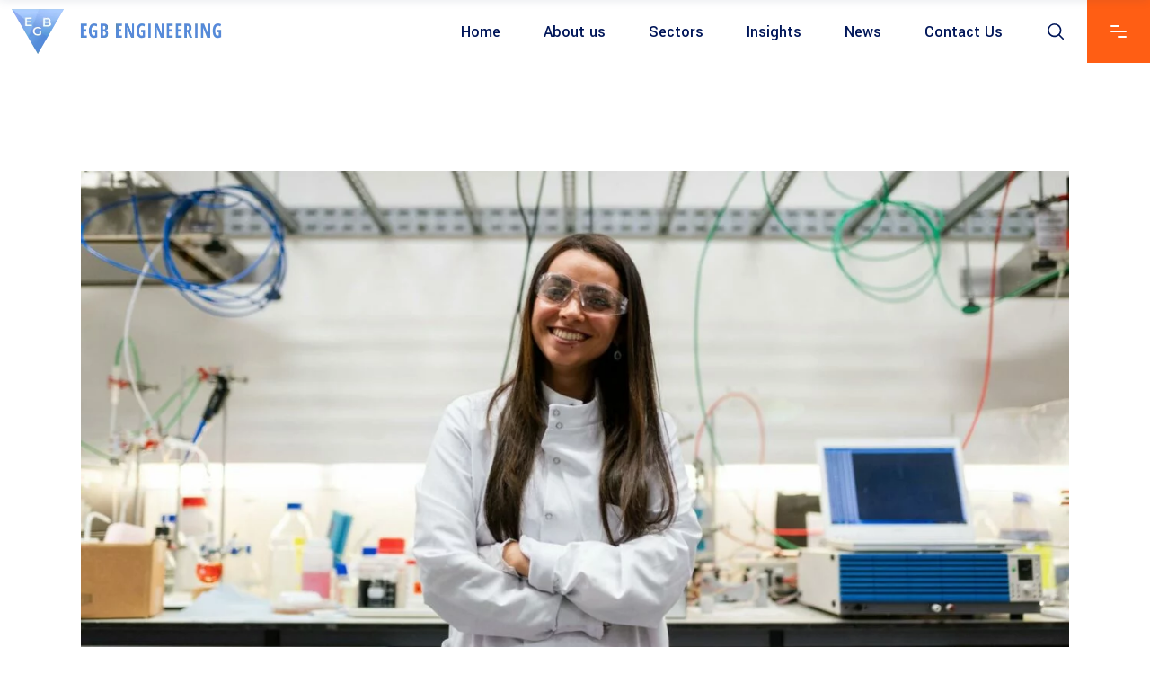

--- FILE ---
content_type: text/html; charset=UTF-8
request_url: https://www.egb-eng.com/women-in-engineering/
body_size: 21722
content:
<!DOCTYPE html>
<html lang="en-GB">
<head>
	
		<meta charset="UTF-8"/>
		<link rel="profile" href="http://gmpg.org/xfn/11"/>
		
				<meta name="viewport" content="width=device-width,initial-scale=1,user-scalable=yes">
		<meta name='robots' content='index, follow, max-image-preview:large, max-snippet:-1, max-video-preview:-1' />

	<!-- This site is optimized with the Yoast SEO plugin v26.8 - https://yoast.com/product/yoast-seo-wordpress/ -->
	<title>Women In Engineering - EGB Engineering</title>
	<link rel="canonical" href="https://www.egb-eng.com/women-in-engineering/" />
	<meta property="og:locale" content="en_GB" />
	<meta property="og:type" content="article" />
	<meta property="og:title" content="Women In Engineering - EGB Engineering" />
	<meta property="og:description" content="As seen in the engineering industry when It comes to education and the workplace. In 2019, only 26% of STEM graduates in the UK were women, and in 2020, only 10.4% of engineering occupations were employed by women. However, the [&hellip;]" />
	<meta property="og:url" content="https://www.egb-eng.com/women-in-engineering/" />
	<meta property="og:site_name" content="EGB Engineering" />
	<meta property="article:published_time" content="2021-04-06T19:20:00+00:00" />
	<meta property="article:modified_time" content="2022-09-01T14:55:29+00:00" />
	<meta property="og:image" content="https://usercontent.one/wp/www.egb-eng.com/wp-content/uploads/2022/08/image1-15.jpg?media=1757501778" />
	<meta property="og:image:width" content="1999" />
	<meta property="og:image:height" content="1000" />
	<meta property="og:image:type" content="image/jpeg" />
	<meta name="author" content="EGB.Engineering" />
	<meta name="twitter:card" content="summary_large_image" />
	<meta name="twitter:label1" content="Written by" />
	<meta name="twitter:data1" content="EGB.Engineering" />
	<meta name="twitter:label2" content="Estimated reading time" />
	<meta name="twitter:data2" content="5 minutes" />
	<script type="application/ld+json" class="yoast-schema-graph">{"@context":"https://schema.org","@graph":[{"@type":"Article","@id":"https://www.egb-eng.com/women-in-engineering/#article","isPartOf":{"@id":"https://www.egb-eng.com/women-in-engineering/"},"author":{"name":"EGB.Engineering","@id":"https://www.egb-eng.com/#/schema/person/07c9e67d22b71214a3296a81ea76fab4"},"headline":"Women In Engineering","datePublished":"2021-04-06T19:20:00+00:00","dateModified":"2022-09-01T14:55:29+00:00","mainEntityOfPage":{"@id":"https://www.egb-eng.com/women-in-engineering/"},"wordCount":1091,"image":{"@id":"https://www.egb-eng.com/women-in-engineering/#primaryimage"},"thumbnailUrl":"https://www.egb-eng.com/wp-content/uploads/2022/08/image1-15.jpg","articleSection":["News"],"inLanguage":"en-GB"},{"@type":"WebPage","@id":"https://www.egb-eng.com/women-in-engineering/","url":"https://www.egb-eng.com/women-in-engineering/","name":"Women In Engineering - EGB Engineering","isPartOf":{"@id":"https://www.egb-eng.com/#website"},"primaryImageOfPage":{"@id":"https://www.egb-eng.com/women-in-engineering/#primaryimage"},"image":{"@id":"https://www.egb-eng.com/women-in-engineering/#primaryimage"},"thumbnailUrl":"https://www.egb-eng.com/wp-content/uploads/2022/08/image1-15.jpg","datePublished":"2021-04-06T19:20:00+00:00","dateModified":"2022-09-01T14:55:29+00:00","author":{"@id":"https://www.egb-eng.com/#/schema/person/07c9e67d22b71214a3296a81ea76fab4"},"breadcrumb":{"@id":"https://www.egb-eng.com/women-in-engineering/#breadcrumb"},"inLanguage":"en-GB","potentialAction":[{"@type":"ReadAction","target":["https://www.egb-eng.com/women-in-engineering/"]}]},{"@type":"ImageObject","inLanguage":"en-GB","@id":"https://www.egb-eng.com/women-in-engineering/#primaryimage","url":"https://www.egb-eng.com/wp-content/uploads/2022/08/image1-15.jpg","contentUrl":"https://www.egb-eng.com/wp-content/uploads/2022/08/image1-15.jpg","width":1999,"height":1000},{"@type":"BreadcrumbList","@id":"https://www.egb-eng.com/women-in-engineering/#breadcrumb","itemListElement":[{"@type":"ListItem","position":1,"name":"Home","item":"https://www.egb-eng.com/"},{"@type":"ListItem","position":2,"name":"Women In Engineering"}]},{"@type":"WebSite","@id":"https://www.egb-eng.com/#website","url":"https://www.egb-eng.com/","name":"EGB Engineering","description":"Experts in the field of power and propulsion","potentialAction":[{"@type":"SearchAction","target":{"@type":"EntryPoint","urlTemplate":"https://www.egb-eng.com/?s={search_term_string}"},"query-input":{"@type":"PropertyValueSpecification","valueRequired":true,"valueName":"search_term_string"}}],"inLanguage":"en-GB"},{"@type":"Person","@id":"https://www.egb-eng.com/#/schema/person/07c9e67d22b71214a3296a81ea76fab4","name":"EGB.Engineering","image":{"@type":"ImageObject","inLanguage":"en-GB","@id":"https://www.egb-eng.com/#/schema/person/image/","url":"https://secure.gravatar.com/avatar/9ae639767399f0e3a2efee45b1cad3be564758bd33fc1176dcf375fa31285fb7?s=96&d=mm&r=g","contentUrl":"https://secure.gravatar.com/avatar/9ae639767399f0e3a2efee45b1cad3be564758bd33fc1176dcf375fa31285fb7?s=96&d=mm&r=g","caption":"EGB.Engineering"},"sameAs":["https://www.egb-eng.com"],"url":"https://www.egb-eng.com/author/egb-engineering/"}]}</script>
	<!-- / Yoast SEO plugin. -->


<link rel='dns-prefetch' href='//www.googletagmanager.com' />
<link rel='dns-prefetch' href='//fonts.googleapis.com' />
<link rel="alternate" type="application/rss+xml" title="EGB Engineering &raquo; Feed" href="https://www.egb-eng.com/feed/" />
<link rel="alternate" type="application/rss+xml" title="EGB Engineering &raquo; Comments Feed" href="https://www.egb-eng.com/comments/feed/" />
<link rel="alternate" title="oEmbed (JSON)" type="application/json+oembed" href="https://www.egb-eng.com/wp-json/oembed/1.0/embed?url=https%3A%2F%2Fwww.egb-eng.com%2Fwomen-in-engineering%2F" />
<link rel="alternate" title="oEmbed (XML)" type="text/xml+oembed" href="https://www.egb-eng.com/wp-json/oembed/1.0/embed?url=https%3A%2F%2Fwww.egb-eng.com%2Fwomen-in-engineering%2F&#038;format=xml" />
<style id='wp-img-auto-sizes-contain-inline-css' type='text/css'>
img:is([sizes=auto i],[sizes^="auto," i]){contain-intrinsic-size:3000px 1500px}
/*# sourceURL=wp-img-auto-sizes-contain-inline-css */
</style>
<style id='wp-emoji-styles-inline-css' type='text/css'>

	img.wp-smiley, img.emoji {
		display: inline !important;
		border: none !important;
		box-shadow: none !important;
		height: 1em !important;
		width: 1em !important;
		margin: 0 0.07em !important;
		vertical-align: -0.1em !important;
		background: none !important;
		padding: 0 !important;
	}
/*# sourceURL=wp-emoji-styles-inline-css */
</style>
<link rel='stylesheet' id='wp-block-library-css' href='https://www.egb-eng.com/wp-includes/css/dist/block-library/style.min.css?ver=6.9' type='text/css' media='all' />
<style id='classic-theme-styles-inline-css' type='text/css'>
/*! This file is auto-generated */
.wp-block-button__link{color:#fff;background-color:#32373c;border-radius:9999px;box-shadow:none;text-decoration:none;padding:calc(.667em + 2px) calc(1.333em + 2px);font-size:1.125em}.wp-block-file__button{background:#32373c;color:#fff;text-decoration:none}
/*# sourceURL=/wp-includes/css/classic-themes.min.css */
</style>
<style id='global-styles-inline-css' type='text/css'>
:root{--wp--preset--aspect-ratio--square: 1;--wp--preset--aspect-ratio--4-3: 4/3;--wp--preset--aspect-ratio--3-4: 3/4;--wp--preset--aspect-ratio--3-2: 3/2;--wp--preset--aspect-ratio--2-3: 2/3;--wp--preset--aspect-ratio--16-9: 16/9;--wp--preset--aspect-ratio--9-16: 9/16;--wp--preset--color--black: #000000;--wp--preset--color--cyan-bluish-gray: #abb8c3;--wp--preset--color--white: #ffffff;--wp--preset--color--pale-pink: #f78da7;--wp--preset--color--vivid-red: #cf2e2e;--wp--preset--color--luminous-vivid-orange: #ff6900;--wp--preset--color--luminous-vivid-amber: #fcb900;--wp--preset--color--light-green-cyan: #7bdcb5;--wp--preset--color--vivid-green-cyan: #00d084;--wp--preset--color--pale-cyan-blue: #8ed1fc;--wp--preset--color--vivid-cyan-blue: #0693e3;--wp--preset--color--vivid-purple: #9b51e0;--wp--preset--gradient--vivid-cyan-blue-to-vivid-purple: linear-gradient(135deg,rgb(6,147,227) 0%,rgb(155,81,224) 100%);--wp--preset--gradient--light-green-cyan-to-vivid-green-cyan: linear-gradient(135deg,rgb(122,220,180) 0%,rgb(0,208,130) 100%);--wp--preset--gradient--luminous-vivid-amber-to-luminous-vivid-orange: linear-gradient(135deg,rgb(252,185,0) 0%,rgb(255,105,0) 100%);--wp--preset--gradient--luminous-vivid-orange-to-vivid-red: linear-gradient(135deg,rgb(255,105,0) 0%,rgb(207,46,46) 100%);--wp--preset--gradient--very-light-gray-to-cyan-bluish-gray: linear-gradient(135deg,rgb(238,238,238) 0%,rgb(169,184,195) 100%);--wp--preset--gradient--cool-to-warm-spectrum: linear-gradient(135deg,rgb(74,234,220) 0%,rgb(151,120,209) 20%,rgb(207,42,186) 40%,rgb(238,44,130) 60%,rgb(251,105,98) 80%,rgb(254,248,76) 100%);--wp--preset--gradient--blush-light-purple: linear-gradient(135deg,rgb(255,206,236) 0%,rgb(152,150,240) 100%);--wp--preset--gradient--blush-bordeaux: linear-gradient(135deg,rgb(254,205,165) 0%,rgb(254,45,45) 50%,rgb(107,0,62) 100%);--wp--preset--gradient--luminous-dusk: linear-gradient(135deg,rgb(255,203,112) 0%,rgb(199,81,192) 50%,rgb(65,88,208) 100%);--wp--preset--gradient--pale-ocean: linear-gradient(135deg,rgb(255,245,203) 0%,rgb(182,227,212) 50%,rgb(51,167,181) 100%);--wp--preset--gradient--electric-grass: linear-gradient(135deg,rgb(202,248,128) 0%,rgb(113,206,126) 100%);--wp--preset--gradient--midnight: linear-gradient(135deg,rgb(2,3,129) 0%,rgb(40,116,252) 100%);--wp--preset--font-size--small: 13px;--wp--preset--font-size--medium: 20px;--wp--preset--font-size--large: 36px;--wp--preset--font-size--x-large: 42px;--wp--preset--spacing--20: 0.44rem;--wp--preset--spacing--30: 0.67rem;--wp--preset--spacing--40: 1rem;--wp--preset--spacing--50: 1.5rem;--wp--preset--spacing--60: 2.25rem;--wp--preset--spacing--70: 3.38rem;--wp--preset--spacing--80: 5.06rem;--wp--preset--shadow--natural: 6px 6px 9px rgba(0, 0, 0, 0.2);--wp--preset--shadow--deep: 12px 12px 50px rgba(0, 0, 0, 0.4);--wp--preset--shadow--sharp: 6px 6px 0px rgba(0, 0, 0, 0.2);--wp--preset--shadow--outlined: 6px 6px 0px -3px rgb(255, 255, 255), 6px 6px rgb(0, 0, 0);--wp--preset--shadow--crisp: 6px 6px 0px rgb(0, 0, 0);}:where(.is-layout-flex){gap: 0.5em;}:where(.is-layout-grid){gap: 0.5em;}body .is-layout-flex{display: flex;}.is-layout-flex{flex-wrap: wrap;align-items: center;}.is-layout-flex > :is(*, div){margin: 0;}body .is-layout-grid{display: grid;}.is-layout-grid > :is(*, div){margin: 0;}:where(.wp-block-columns.is-layout-flex){gap: 2em;}:where(.wp-block-columns.is-layout-grid){gap: 2em;}:where(.wp-block-post-template.is-layout-flex){gap: 1.25em;}:where(.wp-block-post-template.is-layout-grid){gap: 1.25em;}.has-black-color{color: var(--wp--preset--color--black) !important;}.has-cyan-bluish-gray-color{color: var(--wp--preset--color--cyan-bluish-gray) !important;}.has-white-color{color: var(--wp--preset--color--white) !important;}.has-pale-pink-color{color: var(--wp--preset--color--pale-pink) !important;}.has-vivid-red-color{color: var(--wp--preset--color--vivid-red) !important;}.has-luminous-vivid-orange-color{color: var(--wp--preset--color--luminous-vivid-orange) !important;}.has-luminous-vivid-amber-color{color: var(--wp--preset--color--luminous-vivid-amber) !important;}.has-light-green-cyan-color{color: var(--wp--preset--color--light-green-cyan) !important;}.has-vivid-green-cyan-color{color: var(--wp--preset--color--vivid-green-cyan) !important;}.has-pale-cyan-blue-color{color: var(--wp--preset--color--pale-cyan-blue) !important;}.has-vivid-cyan-blue-color{color: var(--wp--preset--color--vivid-cyan-blue) !important;}.has-vivid-purple-color{color: var(--wp--preset--color--vivid-purple) !important;}.has-black-background-color{background-color: var(--wp--preset--color--black) !important;}.has-cyan-bluish-gray-background-color{background-color: var(--wp--preset--color--cyan-bluish-gray) !important;}.has-white-background-color{background-color: var(--wp--preset--color--white) !important;}.has-pale-pink-background-color{background-color: var(--wp--preset--color--pale-pink) !important;}.has-vivid-red-background-color{background-color: var(--wp--preset--color--vivid-red) !important;}.has-luminous-vivid-orange-background-color{background-color: var(--wp--preset--color--luminous-vivid-orange) !important;}.has-luminous-vivid-amber-background-color{background-color: var(--wp--preset--color--luminous-vivid-amber) !important;}.has-light-green-cyan-background-color{background-color: var(--wp--preset--color--light-green-cyan) !important;}.has-vivid-green-cyan-background-color{background-color: var(--wp--preset--color--vivid-green-cyan) !important;}.has-pale-cyan-blue-background-color{background-color: var(--wp--preset--color--pale-cyan-blue) !important;}.has-vivid-cyan-blue-background-color{background-color: var(--wp--preset--color--vivid-cyan-blue) !important;}.has-vivid-purple-background-color{background-color: var(--wp--preset--color--vivid-purple) !important;}.has-black-border-color{border-color: var(--wp--preset--color--black) !important;}.has-cyan-bluish-gray-border-color{border-color: var(--wp--preset--color--cyan-bluish-gray) !important;}.has-white-border-color{border-color: var(--wp--preset--color--white) !important;}.has-pale-pink-border-color{border-color: var(--wp--preset--color--pale-pink) !important;}.has-vivid-red-border-color{border-color: var(--wp--preset--color--vivid-red) !important;}.has-luminous-vivid-orange-border-color{border-color: var(--wp--preset--color--luminous-vivid-orange) !important;}.has-luminous-vivid-amber-border-color{border-color: var(--wp--preset--color--luminous-vivid-amber) !important;}.has-light-green-cyan-border-color{border-color: var(--wp--preset--color--light-green-cyan) !important;}.has-vivid-green-cyan-border-color{border-color: var(--wp--preset--color--vivid-green-cyan) !important;}.has-pale-cyan-blue-border-color{border-color: var(--wp--preset--color--pale-cyan-blue) !important;}.has-vivid-cyan-blue-border-color{border-color: var(--wp--preset--color--vivid-cyan-blue) !important;}.has-vivid-purple-border-color{border-color: var(--wp--preset--color--vivid-purple) !important;}.has-vivid-cyan-blue-to-vivid-purple-gradient-background{background: var(--wp--preset--gradient--vivid-cyan-blue-to-vivid-purple) !important;}.has-light-green-cyan-to-vivid-green-cyan-gradient-background{background: var(--wp--preset--gradient--light-green-cyan-to-vivid-green-cyan) !important;}.has-luminous-vivid-amber-to-luminous-vivid-orange-gradient-background{background: var(--wp--preset--gradient--luminous-vivid-amber-to-luminous-vivid-orange) !important;}.has-luminous-vivid-orange-to-vivid-red-gradient-background{background: var(--wp--preset--gradient--luminous-vivid-orange-to-vivid-red) !important;}.has-very-light-gray-to-cyan-bluish-gray-gradient-background{background: var(--wp--preset--gradient--very-light-gray-to-cyan-bluish-gray) !important;}.has-cool-to-warm-spectrum-gradient-background{background: var(--wp--preset--gradient--cool-to-warm-spectrum) !important;}.has-blush-light-purple-gradient-background{background: var(--wp--preset--gradient--blush-light-purple) !important;}.has-blush-bordeaux-gradient-background{background: var(--wp--preset--gradient--blush-bordeaux) !important;}.has-luminous-dusk-gradient-background{background: var(--wp--preset--gradient--luminous-dusk) !important;}.has-pale-ocean-gradient-background{background: var(--wp--preset--gradient--pale-ocean) !important;}.has-electric-grass-gradient-background{background: var(--wp--preset--gradient--electric-grass) !important;}.has-midnight-gradient-background{background: var(--wp--preset--gradient--midnight) !important;}.has-small-font-size{font-size: var(--wp--preset--font-size--small) !important;}.has-medium-font-size{font-size: var(--wp--preset--font-size--medium) !important;}.has-large-font-size{font-size: var(--wp--preset--font-size--large) !important;}.has-x-large-font-size{font-size: var(--wp--preset--font-size--x-large) !important;}
:where(.wp-block-post-template.is-layout-flex){gap: 1.25em;}:where(.wp-block-post-template.is-layout-grid){gap: 1.25em;}
:where(.wp-block-term-template.is-layout-flex){gap: 1.25em;}:where(.wp-block-term-template.is-layout-grid){gap: 1.25em;}
:where(.wp-block-columns.is-layout-flex){gap: 2em;}:where(.wp-block-columns.is-layout-grid){gap: 2em;}
:root :where(.wp-block-pullquote){font-size: 1.5em;line-height: 1.6;}
/*# sourceURL=global-styles-inline-css */
</style>
<link rel='stylesheet' id='contact-form-7-css' href='https://usercontent.one/wp/www.egb-eng.com/wp-content/plugins/contact-form-7/includes/css/styles.css?ver=6.1.4&media=1757501778' type='text/css' media='all' />
<link rel='stylesheet' id='qi-addons-for-elementor-grid-style-css' href='https://usercontent.one/wp/www.egb-eng.com/wp-content/plugins/qi-addons-for-elementor/assets/css/grid.min.css?ver=1.9.5&media=1757501778' type='text/css' media='all' />
<link rel='stylesheet' id='qi-addons-for-elementor-helper-parts-style-css' href='https://usercontent.one/wp/www.egb-eng.com/wp-content/plugins/qi-addons-for-elementor/assets/css/helper-parts.min.css?ver=1.9.5&media=1757501778' type='text/css' media='all' />
<link rel='stylesheet' id='qi-addons-for-elementor-style-css' href='https://usercontent.one/wp/www.egb-eng.com/wp-content/plugins/qi-addons-for-elementor/assets/css/main.min.css?ver=1.9.5&media=1757501778' type='text/css' media='all' />
<link rel='stylesheet' id='wilmer-mikado-default-style-css' href='https://usercontent.one/wp/www.egb-eng.com/wp-content/themes/wilmer/style.css?ver=6.9&media=1757501778' type='text/css' media='all' />
<link rel='stylesheet' id='wilmer-mikado-modules-css' href='https://usercontent.one/wp/www.egb-eng.com/wp-content/themes/wilmer/assets/css/modules.min.css?ver=6.9&media=1757501778' type='text/css' media='all' />
<link rel='stylesheet' id='mkdf-dripicons-css' href='https://usercontent.one/wp/www.egb-eng.com/wp-content/themes/wilmer/framework/lib/icons-pack/dripicons/dripicons.css?ver=6.9&media=1757501778' type='text/css' media='all' />
<link rel='stylesheet' id='mkdf-font_elegant-css' href='https://usercontent.one/wp/www.egb-eng.com/wp-content/themes/wilmer/framework/lib/icons-pack/elegant-icons/style.min.css?ver=6.9&media=1757501778' type='text/css' media='all' />
<link rel='stylesheet' id='mkdf-font_awesome-css' href='https://usercontent.one/wp/www.egb-eng.com/wp-content/themes/wilmer/framework/lib/icons-pack/font-awesome/css/fontawesome-all.min.css?ver=6.9&media=1757501778' type='text/css' media='all' />
<link rel='stylesheet' id='mkdf-ion_icons-css' href='https://usercontent.one/wp/www.egb-eng.com/wp-content/themes/wilmer/framework/lib/icons-pack/ion-icons/css/ionicons.min.css?ver=6.9&media=1757501778' type='text/css' media='all' />
<link rel='stylesheet' id='mkdf-linea_icons-css' href='https://usercontent.one/wp/www.egb-eng.com/wp-content/themes/wilmer/framework/lib/icons-pack/linea-icons/style.css?ver=6.9&media=1757501778' type='text/css' media='all' />
<link rel='stylesheet' id='mkdf-linear_icons-css' href='https://usercontent.one/wp/www.egb-eng.com/wp-content/themes/wilmer/framework/lib/icons-pack/linear-icons/style.css?ver=6.9&media=1757501778' type='text/css' media='all' />
<link rel='stylesheet' id='mkdf-simple_line_icons-css' href='https://usercontent.one/wp/www.egb-eng.com/wp-content/themes/wilmer/framework/lib/icons-pack/simple-line-icons/simple-line-icons.css?ver=6.9&media=1757501778' type='text/css' media='all' />
<link rel='stylesheet' id='mediaelement-css' href='https://www.egb-eng.com/wp-includes/js/mediaelement/mediaelementplayer-legacy.min.css?ver=4.2.17' type='text/css' media='all' />
<link rel='stylesheet' id='wp-mediaelement-css' href='https://www.egb-eng.com/wp-includes/js/mediaelement/wp-mediaelement.min.css?ver=6.9' type='text/css' media='all' />
<link rel='stylesheet' id='wilmer-mikado-style-dynamic-css' href='https://usercontent.one/wp/www.egb-eng.com/wp-content/themes/wilmer/assets/css/style_dynamic.css?media=1757501778?ver=1721692346' type='text/css' media='all' />
<link rel='stylesheet' id='wilmer-mikado-modules-responsive-css' href='https://usercontent.one/wp/www.egb-eng.com/wp-content/themes/wilmer/assets/css/modules-responsive.min.css?ver=6.9&media=1757501778' type='text/css' media='all' />
<link rel='stylesheet' id='wilmer-mikado-style-dynamic-responsive-css' href='https://usercontent.one/wp/www.egb-eng.com/wp-content/themes/wilmer/assets/css/style_dynamic_responsive.css?media=1757501778?ver=1721692346' type='text/css' media='all' />
<link rel='stylesheet' id='wilmer-mikado-google-fonts-css' href='https://fonts.googleapis.com/css?family=Yantramanav%3A900%2C800%2C700%2C600%2C500%2C400%2C300%7CPoppins%3A900%2C800%2C700%2C600%2C500%2C400%2C300%7CRoboto%3A900%2C800%2C700%2C600%2C500%2C400%2C300&#038;subset=latin-ext&#038;ver=1.0.0' type='text/css' media='all' />
<link rel='stylesheet' id='wilmer-core-dashboard-style-css' href='https://usercontent.one/wp/www.egb-eng.com/wp-content/plugins/wilmer-core/core-dashboard/assets/css/core-dashboard.min.css?ver=6.9&media=1757501778' type='text/css' media='all' />
<link rel='stylesheet' id='swiper-css' href='https://usercontent.one/wp/www.egb-eng.com/wp-content/plugins/qi-addons-for-elementor/assets/plugins/swiper/8.4.5/swiper.min.css?ver=8.4.5&media=1757501778' type='text/css' media='all' />
<script type="text/javascript" src="https://www.egb-eng.com/wp-includes/js/jquery/jquery.min.js?ver=3.7.1" id="jquery-core-js"></script>
<script type="text/javascript" src="https://www.egb-eng.com/wp-includes/js/jquery/jquery-migrate.min.js?ver=3.4.1" id="jquery-migrate-js"></script>

<!-- Google tag (gtag.js) snippet added by Site Kit -->
<!-- Google Analytics snippet added by Site Kit -->
<script type="text/javascript" src="https://www.googletagmanager.com/gtag/js?id=G-9084BEEMB6" id="google_gtagjs-js" async></script>
<script type="text/javascript" id="google_gtagjs-js-after">
/* <![CDATA[ */
window.dataLayer = window.dataLayer || [];function gtag(){dataLayer.push(arguments);}
gtag("set","linker",{"domains":["www.egb-eng.com"]});
gtag("js", new Date());
gtag("set", "developer_id.dZTNiMT", true);
gtag("config", "G-9084BEEMB6");
//# sourceURL=google_gtagjs-js-after
/* ]]> */
</script>
<link rel="https://api.w.org/" href="https://www.egb-eng.com/wp-json/" /><link rel="alternate" title="JSON" type="application/json" href="https://www.egb-eng.com/wp-json/wp/v2/posts/10253" /><link rel="EditURI" type="application/rsd+xml" title="RSD" href="https://www.egb-eng.com/xmlrpc.php?rsd" />
<meta name="generator" content="WordPress 6.9" />
<link rel='shortlink' href='https://www.egb-eng.com/?p=10253' />
<meta name="generator" content="Site Kit by Google 1.170.0" /><style>[class*=" icon-oc-"],[class^=icon-oc-]{speak:none;font-style:normal;font-weight:400;font-variant:normal;text-transform:none;line-height:1;-webkit-font-smoothing:antialiased;-moz-osx-font-smoothing:grayscale}.icon-oc-one-com-white-32px-fill:before{content:"901"}.icon-oc-one-com:before{content:"900"}#one-com-icon,.toplevel_page_onecom-wp .wp-menu-image{speak:none;display:flex;align-items:center;justify-content:center;text-transform:none;line-height:1;-webkit-font-smoothing:antialiased;-moz-osx-font-smoothing:grayscale}.onecom-wp-admin-bar-item>a,.toplevel_page_onecom-wp>.wp-menu-name{font-size:16px;font-weight:400;line-height:1}.toplevel_page_onecom-wp>.wp-menu-name img{width:69px;height:9px;}.wp-submenu-wrap.wp-submenu>.wp-submenu-head>img{width:88px;height:auto}.onecom-wp-admin-bar-item>a img{height:7px!important}.onecom-wp-admin-bar-item>a img,.toplevel_page_onecom-wp>.wp-menu-name img{opacity:.8}.onecom-wp-admin-bar-item.hover>a img,.toplevel_page_onecom-wp.wp-has-current-submenu>.wp-menu-name img,li.opensub>a.toplevel_page_onecom-wp>.wp-menu-name img{opacity:1}#one-com-icon:before,.onecom-wp-admin-bar-item>a:before,.toplevel_page_onecom-wp>.wp-menu-image:before{content:'';position:static!important;background-color:rgba(240,245,250,.4);border-radius:102px;width:18px;height:18px;padding:0!important}.onecom-wp-admin-bar-item>a:before{width:14px;height:14px}.onecom-wp-admin-bar-item.hover>a:before,.toplevel_page_onecom-wp.opensub>a>.wp-menu-image:before,.toplevel_page_onecom-wp.wp-has-current-submenu>.wp-menu-image:before{background-color:#76b82a}.onecom-wp-admin-bar-item>a{display:inline-flex!important;align-items:center;justify-content:center}#one-com-logo-wrapper{font-size:4em}#one-com-icon{vertical-align:middle}.imagify-welcome{display:none !important;}</style><meta name="generator" content="performance-lab 4.0.1; plugins: ">
<meta name="generator" content="Elementor 3.34.2; features: additional_custom_breakpoints; settings: css_print_method-external, google_font-enabled, font_display-auto">
			<style>
				.e-con.e-parent:nth-of-type(n+4):not(.e-lazyloaded):not(.e-no-lazyload),
				.e-con.e-parent:nth-of-type(n+4):not(.e-lazyloaded):not(.e-no-lazyload) * {
					background-image: none !important;
				}
				@media screen and (max-height: 1024px) {
					.e-con.e-parent:nth-of-type(n+3):not(.e-lazyloaded):not(.e-no-lazyload),
					.e-con.e-parent:nth-of-type(n+3):not(.e-lazyloaded):not(.e-no-lazyload) * {
						background-image: none !important;
					}
				}
				@media screen and (max-height: 640px) {
					.e-con.e-parent:nth-of-type(n+2):not(.e-lazyloaded):not(.e-no-lazyload),
					.e-con.e-parent:nth-of-type(n+2):not(.e-lazyloaded):not(.e-no-lazyload) * {
						background-image: none !important;
					}
				}
			</style>
			<link rel="icon" href="https://usercontent.one/wp/www.egb-eng.com/wp-content/uploads/2022/08/EGB-ICON-150x140.png?media=1757501778" sizes="32x32" />
<link rel="icon" href="https://usercontent.one/wp/www.egb-eng.com/wp-content/uploads/2022/08/EGB-ICON.png?media=1757501778" sizes="192x192" />
<link rel="apple-touch-icon" href="https://usercontent.one/wp/www.egb-eng.com/wp-content/uploads/2022/08/EGB-ICON.png?media=1757501778" />
<meta name="msapplication-TileImage" content="https://usercontent.one/wp/www.egb-eng.com/wp-content/uploads/2022/08/EGB-ICON.png?media=1757501778" />
		<style type="text/css" id="wp-custom-css">
			h1.mkdf-page-title.entry-title {
    color: #ffff;
}
/* .theimran-post-layout-one__title {
	      padding-left: 2vw;
    text-overflow: ellipsis;
    overflow: hidden;
    width: 325px;
    line-height: 25px;
    display: -webkit-box;
    -webkit-line-clamp: 2;
    -webkit-box-orient: vertical;
    padding-top: 15px;
    margin-left: -25px;
}  */
h1.mkdf-page-title.entry-title {
    font-size: 3.75rem;
}
.page-id-9531 .mkdf-title-holder .mkdf-title-wrapper .mkdf-page-title {
    font-size: 40px;
}
.page-id-9932 .mkdf-title-holder .mkdf-title-wrapper .mkdf-page-title {
    font-size: 40px;
}
.single-post .mkdf-title-holder.mkdf-standard-type.mkdf-title-va-header-bottom {
    display: none;
}		</style>
		</head>
<body class="wp-singular post-template-default single single-post postid-10253 single-format-standard wp-theme-wilmer wilmer-core-2.3 qodef-qi--no-touch qi-addons-for-elementor-1.9.5 wilmer-ver-2.8 mkdf-grid-1300 mkdf-empty-google-api mkdf-wide-dropdown-menu-content-in-grid mkdf-logo-image-source mkdf-sticky-header-on-scroll-down-up mkdf-dropdown-animate-height mkdf-header-standard mkdf-menu-area-shadow-disable mkdf-menu-area-in-grid-shadow-disable mkdf-menu-area-border-disable mkdf-menu-area-in-grid-border-disable mkdf-logo-area-border-disable mkdf-logo-area-in-grid-border-disable mkdf-header-vertical-shadow-disable mkdf-header-vertical-border-disable mkdf-side-menu-slide-from-right mkdf-default-mobile-header mkdf-sticky-up-mobile-header mkdf-search-covers-header elementor-default elementor-kit-6" itemscope itemtype="http://schema.org/WebPage">
	<section class="mkdf-side-menu">
	<a class="mkdf-close-side-menu mkdf-close-side-menu-predefined" href="#">
		<svg class="mkdf-close-icon-svg" version="1.1" xmlns="http://www.w3.org/2000/svg" xmlns:xlink="http://www.w3.org/1999/xlink" x="0px" y="0px"
					viewBox="0 0 18 14" style="enable-background:new 0 0 18 14;" xml:space="preserve">
					   <style type="text/css">
						   .st0{fill:#FFFFFF;}
					   </style>
					   <path class="st0" d="M15.5,2c0.4-0.4,0.4-1.1,0-1.5c-0.2-0.2-0.5-0.3-0.8-0.3c0,0,0,0,0,0c-0.3,0-0.6,0.1-0.8,0.3L2.5,12
						   c-0.2,0.2-0.3,0.5-0.3,0.8c0,0.3,0.1,0.6,0.3,0.8C2.9,14,3.6,14,4,13.5L15.5,2z"/>
					   <path class="st0" d="M15.5,2c0.4-0.4,0.4-1.1,0-1.5c-0.2-0.2-0.5-0.3-0.8-0.3c0,0,0,0,0,0c-0.3,0-0.6,0.1-0.8,0.3L2.5,12
						   c-0.2,0.2-0.3,0.5-0.3,0.8c0,0.3,0.1,0.6,0.3,0.8C2.9,14,3.6,14,4,13.5L15.5,2z"/>
					   <path class="st0" d="M2.5,2C2,1.6,2,0.9,2.5,0.5c0.2-0.2,0.5-0.3,0.8-0.3c0,0,0,0,0,0c0.3,0,0.6,0.1,0.8,0.3L15.5,12
						   c0.2,0.2,0.3,0.5,0.3,0.8c0,0.3-0.1,0.6-0.3,0.8c-0.4,0.4-1.1,0.4-1.5,0L2.5,2z"/>
					   <path class="st0" d="M2.5,2C2,1.6,2,0.9,2.5,0.5c0.2-0.2,0.5-0.3,0.8-0.3c0,0,0,0,0,0c0.3,0,0.6,0.1,0.8,0.3L15.5,12
						   c0.2,0.2,0.3,0.5,0.3,0.8c0,0.3-0.1,0.6-0.3,0.8c-0.4,0.4-1.1,0.4-1.5,0L2.5,2z"/>
					   </svg>	</a>
	<div id="text-13" class="widget mkdf-sidearea widget_text"><div class="mkdf-widget-title-holder"><h4 class="mkdf-widget-title">EGB Engineering</h4></div>			<div class="textwidget"><p>With expertise in the field of renewable power and propulsion. We provide quality engineering products and services to OEM and end-user clients</p>
</div>
		</div>			
			<a class="mkdf-icon-widget-holder mkdf-icon-has-hover" data-hover-color="#ff5e14"					href="#"
					target="_self" style="color: #9ca5af">
				<span class="mkdf-icon-element mkdf-custom-image"><img src="https://usercontent.one/wp/www.egb-eng.com/wp-content/uploads/2018/12/footer-icon-img-04.png?media=1757501778" alt="icon_widget_image" /></span>				<span class="mkdf-icon-text ">Monday-Friday: 9am to 5pm</span>			</a>
						
			<a class="mkdf-icon-widget-holder mkdf-icon-has-hover" data-hover-color="#ff5e14"					href="#"
					target="_blank" style="margin: 0 5px 24px 0px;color: #9ca5af">
				<span class="mkdf-icon-element mkdf-custom-image"><img src="https://usercontent.one/wp/www.egb-eng.com/wp-content/uploads/2018/12/footer-icon-img-01.png?media=1757501778" alt="icon_widget_image" /></span>				<span class="mkdf-icon-text ">28 Beaumont Avenue, Southwell, Nottinghamshire, NG25 0BB</span>			</a>
						
			<a class="mkdf-icon-widget-holder mkdf-icon-has-hover" data-hover-color="#ff5e14"					href="tel:+441636600539"
					target="_self" style="margin: 0 0 20px 0;color: #9ca5af">
				<span class="mkdf-icon-element mkdf-custom-image"><img src="https://usercontent.one/wp/www.egb-eng.com/wp-content/uploads/2018/12/footer-icon-img-03.png?media=1757501778" alt="icon_widget_image" /></span>				<span class="mkdf-icon-text ">+44 1636 600539</span>			</a>
						
			<a class="mkdf-icon-widget-holder mkdf-icon-has-hover" data-hover-color="#ff5e14"					href="#"
					target="_self" style="margin: 0 0 20px 0;color: #9ca5af">
				<span class="mkdf-icon-element mkdf-custom-image"><img src="https://usercontent.one/wp/www.egb-eng.com/wp-content/uploads/2018/12/footer-icon-img-02.png?media=1757501778" alt="icon_widget_image" /></span>				<span class="mkdf-icon-text ">info&#064;egb-eng.com</span>			</a>
			<div class="widget mkdf-social-icons-group-widget mkdf-square-icons text-align-center"><div class="mkdf-social-icons-group-widget-inner">									<a class="mkdf-social-icon-widget-holder mkdf-icon-has-hover" data-hover-color="#ffffff" 					   href="https://www.linkedin.com/company/egb-engineering" target="_blank">
						<span class="mkdf-social-icon-widget social_linkedin"></span>					</a>
													<a class="mkdf-social-icon-widget-holder mkdf-icon-has-hover" data-hover-color="#ffffff" 					   href="https://www.facebook.com/egb.engineering/" target="_blank">
						<span class="mkdf-social-icon-widget social_facebook"></span>					</a>
													<a class="mkdf-social-icon-widget-holder mkdf-icon-has-hover" data-hover-color="#ffffff" 					   href="https://twitter.com/EgbEngineering" target="_blank">
						<span class="mkdf-social-icon-widget social_twitter"></span>					</a>
													<a class="mkdf-social-icon-widget-holder mkdf-icon-has-hover" data-hover-color="#ffffff" 					   href="https://www.instagram.com/egb.engineering/" target="_blank">
						<span class="mkdf-social-icon-widget social_instagram_square"></span>					</a>
												</div></div></section>
    <div class="mkdf-wrapper">
        <div class="mkdf-wrapper-inner">
            
<header class="mkdf-page-header">
		
				
	<div class="mkdf-menu-area mkdf-menu-right">
				
						
			<div class="mkdf-vertical-align-containers">
				<div class="mkdf-position-left"><!--
				 --><div class="mkdf-position-left-inner">
						
	
	<div class="mkdf-logo-wrapper">
		<a itemprop="url" href="https://www.egb-eng.com/" style="height: 70px;">
			<img itemprop="image" class="mkdf-normal-logo" src="https://usercontent.one/wp/www.egb-eng.com/wp-content/uploads/2022/08/EGB-Engineering-Logo.png?media=1757501778" width="553" height="140"  alt="logo"/>
			<img itemprop="image" class="mkdf-dark-logo" src="https://usercontent.one/wp/www.egb-eng.com/wp-content/uploads/2022/08/EGB-Engineering-Logo.png?media=1757501778" width="553" height="140"  alt="dark logo"/>			<img itemprop="image" class="mkdf-light-logo" src="https://usercontent.one/wp/www.egb-eng.com/wp-content/uploads/2022/08/EGB-Engineering-Logo.png?media=1757501778" width="553" height="140"  alt="light logo"/>		</a>
	</div>

											</div>
				</div>
								<div class="mkdf-position-right"><!--
				 --><div class="mkdf-position-right-inner">
														
	<nav class="mkdf-main-menu mkdf-drop-down mkdf-default-nav">
		<ul id="menu-menu" class="clearfix"><li id="nav-menu-item-9452" class="menu-item menu-item-type-post_type menu-item-object-page menu-item-home  narrow"><a href="https://www.egb-eng.com/" class=""><span class="item_outer"><span class="item_text">Home</span></span></a></li>
<li id="nav-menu-item-9450" class="menu-item menu-item-type-post_type menu-item-object-page menu-item-has-children  has_sub narrow"><a href="https://www.egb-eng.com/about-us/" class=""><span class="item_outer"><span class="item_text">About us</span><i class="mkdf-menu-arrow fa fa-angle-down"></i></span></a>
<div class="second"><div class="inner"><ul>
	<li id="nav-menu-item-9796" class="menu-item menu-item-type-post_type menu-item-object-page "><a href="https://www.egb-eng.com/publications/" class=""><span class="item_outer"><span class="item_text">Publications</span></span></a></li>
	<li id="nav-menu-item-9824" class="menu-item menu-item-type-post_type menu-item-object-page "><a href="https://www.egb-eng.com/projects/" class=""><span class="item_outer"><span class="item_text">Projects</span></span></a></li>
	<li id="nav-menu-item-11224" class="menu-item menu-item-type-post_type menu-item-object-page menu-item-has-children sub"><a href="https://www.egb-eng.com/case-studies/" class=""><span class="item_outer"><span class="item_text">Case Studies</span></span></a>
	<ul>
		<li id="nav-menu-item-11226" class="menu-item menu-item-type-post_type menu-item-object-page "><a href="https://www.egb-eng.com/cpc-uk-department-for-transport/" class=""><span class="item_outer"><span class="item_text">CPC &#038; UK Department for Transport</span></span></a></li>
		<li id="nav-menu-item-11227" class="menu-item menu-item-type-post_type menu-item-object-page "><a href="https://www.egb-eng.com/material-studies-for-advanced-modular-reactor-amr/" class=""><span class="item_outer"><span class="item_text">Material Studies for Advanced Modular Reactor (AMR)</span></span></a></li>
		<li id="nav-menu-item-11228" class="menu-item menu-item-type-post_type menu-item-object-page "><a href="https://www.egb-eng.com/mohecante-case-study/" class=""><span class="item_outer"><span class="item_text">MoHECANTe Case Study</span></span></a></li>
		<li id="nav-menu-item-11441" class="menu-item menu-item-type-post_type menu-item-object-page "><a href="https://www.egb-eng.com/nuclear-fusion-reactor-design/" class=""><span class="item_outer"><span class="item_text">Nuclear Fusion Reactor Design</span></span></a></li>
		<li id="nav-menu-item-11440" class="menu-item menu-item-type-post_type menu-item-object-page "><a href="https://www.egb-eng.com/renewable-energy-project-in-west-africa/" class=""><span class="item_outer"><span class="item_text">Renewable Energy Project in West Africa</span></span></a></li>
		<li id="nav-menu-item-11225" class="menu-item menu-item-type-post_type menu-item-object-page "><a href="https://www.egb-eng.com/ventairge-innovate-uk/" class=""><span class="item_outer"><span class="item_text">Ventairge &#038; Innovate UK</span></span></a></li>
	</ul>
</li>
	<li id="nav-menu-item-10201" class="menu-item menu-item-type-post_type menu-item-object-page "><a href="https://www.egb-eng.com/accreditations/" class=""><span class="item_outer"><span class="item_text">Accreditations</span></span></a></li>
	<li id="nav-menu-item-11916" class="menu-item menu-item-type-post_type menu-item-object-page "><a href="https://www.egb-eng.com/carbon-reduction-plan/" class=""><span class="item_outer"><span class="item_text">Carbon Reduction Plan</span></span></a></li>
</ul></div></div>
</li>
<li id="nav-menu-item-9446" class="menu-item menu-item-type-post_type menu-item-object-page menu-item-has-children  has_sub narrow"><a href="https://www.egb-eng.com/sectors/" class=""><span class="item_outer"><span class="item_text">Sectors</span><i class="mkdf-menu-arrow fa fa-angle-down"></i></span></a>
<div class="second"><div class="inner"><ul>
	<li id="nav-menu-item-9449" class="menu-item menu-item-type-post_type menu-item-object-page menu-item-has-children sub"><a href="https://www.egb-eng.com/sectors/aerospace/" class=""><span class="item_outer"><span class="item_text">Aerospace</span></span></a>
	<ul>
		<li id="nav-menu-item-9920" class="menu-item menu-item-type-post_type menu-item-object-page "><a href="https://www.egb-eng.com/propulsion/" class=""><span class="item_outer"><span class="item_text">Propulsion</span></span></a></li>
		<li id="nav-menu-item-9921" class="menu-item menu-item-type-post_type menu-item-object-page "><a href="https://www.egb-eng.com/mro-for-large-aircraft/" class=""><span class="item_outer"><span class="item_text">Maintenance, Repair &#038; Overhaul</span></span></a></li>
	</ul>
</li>
	<li id="nav-menu-item-9448" class="menu-item menu-item-type-post_type menu-item-object-page menu-item-has-children sub"><a href="https://www.egb-eng.com/sectors/energy/" class=""><span class="item_outer"><span class="item_text">Energy</span></span></a>
	<ul>
		<li id="nav-menu-item-11599" class="menu-item menu-item-type-post_type menu-item-object-page "><a href="https://www.egb-eng.com/asset-maintenance/" class=""><span class="item_outer"><span class="item_text">Asset Maintenance</span></span></a></li>
		<li id="nav-menu-item-10713" class="menu-item menu-item-type-post_type menu-item-object-page "><a href="https://www.egb-eng.com/epc-support/" class=""><span class="item_outer"><span class="item_text">EPC Support</span></span></a></li>
		<li id="nav-menu-item-10714" class="menu-item menu-item-type-post_type menu-item-object-page "><a href="https://www.egb-eng.com/power-generation-solutions/" class=""><span class="item_outer"><span class="item_text">Power Generation Solutions</span></span></a></li>
		<li id="nav-menu-item-10715" class="menu-item menu-item-type-post_type menu-item-object-page "><a href="https://www.egb-eng.com/smart-home-energy/" class=""><span class="item_outer"><span class="item_text">Smart Home Energy</span></span></a></li>
	</ul>
</li>
	<li id="nav-menu-item-9447" class="menu-item menu-item-type-post_type menu-item-object-page menu-item-has-children sub"><a href="https://www.egb-eng.com/sectors/nuclear/" class=""><span class="item_outer"><span class="item_text">Nuclear</span></span></a>
	<ul>
		<li id="nav-menu-item-10098" class="menu-item menu-item-type-post_type menu-item-object-page "><a href="https://www.egb-eng.com/component-engineering/" class=""><span class="item_outer"><span class="item_text">Component Engineering</span></span></a></li>
		<li id="nav-menu-item-10099" class="menu-item menu-item-type-post_type menu-item-object-page "><a href="https://www.egb-eng.com/balance-of-plant/" class=""><span class="item_outer"><span class="item_text">Balance Of Plant</span></span></a></li>
		<li id="nav-menu-item-10237" class="menu-item menu-item-type-post_type menu-item-object-page "><a href="https://www.egb-eng.com/nuclear-techno-economic-risk-assessment/" class=""><span class="item_outer"><span class="item_text">Nuclear Techno Economic &#038; Risk Assessment</span></span></a></li>
	</ul>
</li>
	<li id="nav-menu-item-9639" class="menu-item menu-item-type-post_type menu-item-object-page "><a href="https://www.egb-eng.com/sectors/defence/" class=""><span class="item_outer"><span class="item_text">Defence</span></span></a></li>
	<li id="nav-menu-item-11730" class="menu-item menu-item-type-post_type menu-item-object-page "><a href="https://www.egb-eng.com/sectors/marine/" class=""><span class="item_outer"><span class="item_text">Marine</span></span></a></li>
</ul></div></div>
</li>
<li id="nav-menu-item-9539" class="menu-item menu-item-type-post_type menu-item-object-page  narrow"><a href="https://www.egb-eng.com/insights/" class=""><span class="item_outer"><span class="item_text">Insights</span></span></a></li>
<li id="nav-menu-item-9934" class="menu-item menu-item-type-post_type menu-item-object-page  narrow"><a href="https://www.egb-eng.com/news/" class=""><span class="item_outer"><span class="item_text">News</span></span></a></li>
<li id="nav-menu-item-9451" class="menu-item menu-item-type-post_type menu-item-object-page  narrow"><a href="https://www.egb-eng.com/contact-us/" class=""><span class="item_outer"><span class="item_text">Contact Us</span></span></a></li>
</ul>	</nav>

															
			<a   class="mkdf-search-opener mkdf-icon-has-hover mkdf-search-opener-svg-path"					href="javascript:void(0)">
            <span class="mkdf-search-opener-wrapper">
	            <svg height="18px" width="18px" xmlns="http://www.w3.org/2000/svg" xmlns:xlink="http://www.w3.org/1999/xlink" x="0px" y="0px"
	 viewBox="0 0 18 18" style="enable-background:new 0 0 18 18;" xml:space="preserve">
<path d="M17.9,16.7l-4.2-4.2c1.1-1.4,1.7-3,1.7-4.8c0-2-0.8-4-2.2-5.4c-1.4-1.4-3.4-2.2-5.4-2.2s-4,0.8-5.4,2.2
	S0.1,5.7,0.1,7.7s0.8,4,2.2,5.4c1.4,1.4,3.4,2.2,5.4,2.2c1.8,0,3.4-0.6,4.8-1.7l4.2,4.2c0.2,0.2,0.4,0.2,0.6,0.2
	c0.2,0,0.4-0.1,0.6-0.2c0.2-0.2,0.2-0.4,0.2-0.6C18.1,17.1,18,16.9,17.9,16.7z M13.7,7.7c0,1.6-0.6,3.1-1.8,4.2l0,0
	c-1.1,1.1-2.6,1.7-4.2,1.7c-3.3,0-6-2.7-6-6c0-3.3,2.7-6,6-6C11,1.7,13.7,4.4,13.7,7.7z"/>
</svg>	                        </span>
			</a>
					
			<a class="mkdf-side-menu-button-opener mkdf-icon-has-hover mkdf-side-menu-button-opener-predefined"  href="javascript:void(0)" >
								<span class="mkdf-side-menu-icon">
				<span class="mkdf-hm-lines"><span class="mkdf-hm-line mkdf-line-1"></span><span class="mkdf-hm-line mkdf-line-2"></span><span class="mkdf-hm-line mkdf-line-3"></span></span>            </span>
			</a>
							</div>
				</div>
			</div>
			
			</div>
			
		
	
<div class="mkdf-sticky-header">
        <div class="mkdf-sticky-holder mkdf-menu-right">
                    <div class="mkdf-vertical-align-containers">
                <div class="mkdf-position-left"><!--
                 --><div class="mkdf-position-left-inner">
                        
	
	<div class="mkdf-logo-wrapper">
		<a itemprop="url" href="https://www.egb-eng.com/" style="height: 70px;">
			<img itemprop="image" class="mkdf-normal-logo" src="https://usercontent.one/wp/www.egb-eng.com/wp-content/uploads/2022/08/EGB-Engineering-Logo.png?media=1757501778" width="553" height="140"  alt="logo"/>
			<img itemprop="image" class="mkdf-dark-logo" src="https://usercontent.one/wp/www.egb-eng.com/wp-content/uploads/2022/08/EGB-Engineering-Logo.png?media=1757501778" width="553" height="140"  alt="dark logo"/>			<img itemprop="image" class="mkdf-light-logo" src="https://usercontent.one/wp/www.egb-eng.com/wp-content/uploads/2022/08/EGB-Engineering-Logo.png?media=1757501778" width="553" height="140"  alt="light logo"/>		</a>
	</div>

                                            </div>
                </div>
                                <div class="mkdf-position-right"><!--
                 --><div class="mkdf-position-right-inner">
                                                    
<nav class="mkdf-main-menu mkdf-drop-down mkdf-sticky-nav">
    <ul id="menu-menu-1" class="clearfix"><li id="sticky-nav-menu-item-9452" class="menu-item menu-item-type-post_type menu-item-object-page menu-item-home  narrow"><a href="https://www.egb-eng.com/" class=""><span class="item_outer"><span class="item_text">Home</span><span class="plus"></span></span></a></li>
<li id="sticky-nav-menu-item-9450" class="menu-item menu-item-type-post_type menu-item-object-page menu-item-has-children  has_sub narrow"><a href="https://www.egb-eng.com/about-us/" class=""><span class="item_outer"><span class="item_text">About us</span><span class="plus"></span><i class="mkdf-menu-arrow fa fa-angle-down"></i></span></a>
<div class="second"><div class="inner"><ul>
	<li id="sticky-nav-menu-item-9796" class="menu-item menu-item-type-post_type menu-item-object-page "><a href="https://www.egb-eng.com/publications/" class=""><span class="item_outer"><span class="item_text">Publications</span><span class="plus"></span></span></a></li>
	<li id="sticky-nav-menu-item-9824" class="menu-item menu-item-type-post_type menu-item-object-page "><a href="https://www.egb-eng.com/projects/" class=""><span class="item_outer"><span class="item_text">Projects</span><span class="plus"></span></span></a></li>
	<li id="sticky-nav-menu-item-11224" class="menu-item menu-item-type-post_type menu-item-object-page menu-item-has-children sub"><a href="https://www.egb-eng.com/case-studies/" class=""><span class="item_outer"><span class="item_text">Case Studies</span><span class="plus"></span></span></a>
	<ul>
		<li id="sticky-nav-menu-item-11226" class="menu-item menu-item-type-post_type menu-item-object-page "><a href="https://www.egb-eng.com/cpc-uk-department-for-transport/" class=""><span class="item_outer"><span class="item_text">CPC &#038; UK Department for Transport</span><span class="plus"></span></span></a></li>
		<li id="sticky-nav-menu-item-11227" class="menu-item menu-item-type-post_type menu-item-object-page "><a href="https://www.egb-eng.com/material-studies-for-advanced-modular-reactor-amr/" class=""><span class="item_outer"><span class="item_text">Material Studies for Advanced Modular Reactor (AMR)</span><span class="plus"></span></span></a></li>
		<li id="sticky-nav-menu-item-11228" class="menu-item menu-item-type-post_type menu-item-object-page "><a href="https://www.egb-eng.com/mohecante-case-study/" class=""><span class="item_outer"><span class="item_text">MoHECANTe Case Study</span><span class="plus"></span></span></a></li>
		<li id="sticky-nav-menu-item-11441" class="menu-item menu-item-type-post_type menu-item-object-page "><a href="https://www.egb-eng.com/nuclear-fusion-reactor-design/" class=""><span class="item_outer"><span class="item_text">Nuclear Fusion Reactor Design</span><span class="plus"></span></span></a></li>
		<li id="sticky-nav-menu-item-11440" class="menu-item menu-item-type-post_type menu-item-object-page "><a href="https://www.egb-eng.com/renewable-energy-project-in-west-africa/" class=""><span class="item_outer"><span class="item_text">Renewable Energy Project in West Africa</span><span class="plus"></span></span></a></li>
		<li id="sticky-nav-menu-item-11225" class="menu-item menu-item-type-post_type menu-item-object-page "><a href="https://www.egb-eng.com/ventairge-innovate-uk/" class=""><span class="item_outer"><span class="item_text">Ventairge &#038; Innovate UK</span><span class="plus"></span></span></a></li>
	</ul>
</li>
	<li id="sticky-nav-menu-item-10201" class="menu-item menu-item-type-post_type menu-item-object-page "><a href="https://www.egb-eng.com/accreditations/" class=""><span class="item_outer"><span class="item_text">Accreditations</span><span class="plus"></span></span></a></li>
	<li id="sticky-nav-menu-item-11916" class="menu-item menu-item-type-post_type menu-item-object-page "><a href="https://www.egb-eng.com/carbon-reduction-plan/" class=""><span class="item_outer"><span class="item_text">Carbon Reduction Plan</span><span class="plus"></span></span></a></li>
</ul></div></div>
</li>
<li id="sticky-nav-menu-item-9446" class="menu-item menu-item-type-post_type menu-item-object-page menu-item-has-children  has_sub narrow"><a href="https://www.egb-eng.com/sectors/" class=""><span class="item_outer"><span class="item_text">Sectors</span><span class="plus"></span><i class="mkdf-menu-arrow fa fa-angle-down"></i></span></a>
<div class="second"><div class="inner"><ul>
	<li id="sticky-nav-menu-item-9449" class="menu-item menu-item-type-post_type menu-item-object-page menu-item-has-children sub"><a href="https://www.egb-eng.com/sectors/aerospace/" class=""><span class="item_outer"><span class="item_text">Aerospace</span><span class="plus"></span></span></a>
	<ul>
		<li id="sticky-nav-menu-item-9920" class="menu-item menu-item-type-post_type menu-item-object-page "><a href="https://www.egb-eng.com/propulsion/" class=""><span class="item_outer"><span class="item_text">Propulsion</span><span class="plus"></span></span></a></li>
		<li id="sticky-nav-menu-item-9921" class="menu-item menu-item-type-post_type menu-item-object-page "><a href="https://www.egb-eng.com/mro-for-large-aircraft/" class=""><span class="item_outer"><span class="item_text">Maintenance, Repair &#038; Overhaul</span><span class="plus"></span></span></a></li>
	</ul>
</li>
	<li id="sticky-nav-menu-item-9448" class="menu-item menu-item-type-post_type menu-item-object-page menu-item-has-children sub"><a href="https://www.egb-eng.com/sectors/energy/" class=""><span class="item_outer"><span class="item_text">Energy</span><span class="plus"></span></span></a>
	<ul>
		<li id="sticky-nav-menu-item-11599" class="menu-item menu-item-type-post_type menu-item-object-page "><a href="https://www.egb-eng.com/asset-maintenance/" class=""><span class="item_outer"><span class="item_text">Asset Maintenance</span><span class="plus"></span></span></a></li>
		<li id="sticky-nav-menu-item-10713" class="menu-item menu-item-type-post_type menu-item-object-page "><a href="https://www.egb-eng.com/epc-support/" class=""><span class="item_outer"><span class="item_text">EPC Support</span><span class="plus"></span></span></a></li>
		<li id="sticky-nav-menu-item-10714" class="menu-item menu-item-type-post_type menu-item-object-page "><a href="https://www.egb-eng.com/power-generation-solutions/" class=""><span class="item_outer"><span class="item_text">Power Generation Solutions</span><span class="plus"></span></span></a></li>
		<li id="sticky-nav-menu-item-10715" class="menu-item menu-item-type-post_type menu-item-object-page "><a href="https://www.egb-eng.com/smart-home-energy/" class=""><span class="item_outer"><span class="item_text">Smart Home Energy</span><span class="plus"></span></span></a></li>
	</ul>
</li>
	<li id="sticky-nav-menu-item-9447" class="menu-item menu-item-type-post_type menu-item-object-page menu-item-has-children sub"><a href="https://www.egb-eng.com/sectors/nuclear/" class=""><span class="item_outer"><span class="item_text">Nuclear</span><span class="plus"></span></span></a>
	<ul>
		<li id="sticky-nav-menu-item-10098" class="menu-item menu-item-type-post_type menu-item-object-page "><a href="https://www.egb-eng.com/component-engineering/" class=""><span class="item_outer"><span class="item_text">Component Engineering</span><span class="plus"></span></span></a></li>
		<li id="sticky-nav-menu-item-10099" class="menu-item menu-item-type-post_type menu-item-object-page "><a href="https://www.egb-eng.com/balance-of-plant/" class=""><span class="item_outer"><span class="item_text">Balance Of Plant</span><span class="plus"></span></span></a></li>
		<li id="sticky-nav-menu-item-10237" class="menu-item menu-item-type-post_type menu-item-object-page "><a href="https://www.egb-eng.com/nuclear-techno-economic-risk-assessment/" class=""><span class="item_outer"><span class="item_text">Nuclear Techno Economic &#038; Risk Assessment</span><span class="plus"></span></span></a></li>
	</ul>
</li>
	<li id="sticky-nav-menu-item-9639" class="menu-item menu-item-type-post_type menu-item-object-page "><a href="https://www.egb-eng.com/sectors/defence/" class=""><span class="item_outer"><span class="item_text">Defence</span><span class="plus"></span></span></a></li>
	<li id="sticky-nav-menu-item-11730" class="menu-item menu-item-type-post_type menu-item-object-page "><a href="https://www.egb-eng.com/sectors/marine/" class=""><span class="item_outer"><span class="item_text">Marine</span><span class="plus"></span></span></a></li>
</ul></div></div>
</li>
<li id="sticky-nav-menu-item-9539" class="menu-item menu-item-type-post_type menu-item-object-page  narrow"><a href="https://www.egb-eng.com/insights/" class=""><span class="item_outer"><span class="item_text">Insights</span><span class="plus"></span></span></a></li>
<li id="sticky-nav-menu-item-9934" class="menu-item menu-item-type-post_type menu-item-object-page  narrow"><a href="https://www.egb-eng.com/news/" class=""><span class="item_outer"><span class="item_text">News</span><span class="plus"></span></span></a></li>
<li id="sticky-nav-menu-item-9451" class="menu-item menu-item-type-post_type menu-item-object-page  narrow"><a href="https://www.egb-eng.com/contact-us/" class=""><span class="item_outer"><span class="item_text">Contact Us</span><span class="plus"></span></span></a></li>
</ul></nav>

                                                			
			<a  style="margin: 0 0px 0 -1px;" class="mkdf-search-opener mkdf-icon-has-hover mkdf-search-opener-svg-path"					href="javascript:void(0)">
            <span class="mkdf-search-opener-wrapper">
	            <svg height="18px" width="18px" xmlns="http://www.w3.org/2000/svg" xmlns:xlink="http://www.w3.org/1999/xlink" x="0px" y="0px"
	 viewBox="0 0 18 18" style="enable-background:new 0 0 18 18;" xml:space="preserve">
<path d="M17.9,16.7l-4.2-4.2c1.1-1.4,1.7-3,1.7-4.8c0-2-0.8-4-2.2-5.4c-1.4-1.4-3.4-2.2-5.4-2.2s-4,0.8-5.4,2.2
	S0.1,5.7,0.1,7.7s0.8,4,2.2,5.4c1.4,1.4,3.4,2.2,5.4,2.2c1.8,0,3.4-0.6,4.8-1.7l4.2,4.2c0.2,0.2,0.4,0.2,0.6,0.2
	c0.2,0,0.4-0.1,0.6-0.2c0.2-0.2,0.2-0.4,0.2-0.6C18.1,17.1,18,16.9,17.9,16.7z M13.7,7.7c0,1.6-0.6,3.1-1.8,4.2l0,0
	c-1.1,1.1-2.6,1.7-4.2,1.7c-3.3,0-6-2.7-6-6c0-3.3,2.7-6,6-6C11,1.7,13.7,4.4,13.7,7.7z"/>
</svg>	                        </span>
			</a>
					
			<a class="mkdf-side-menu-button-opener mkdf-icon-has-hover mkdf-side-menu-button-opener-predefined"  href="javascript:void(0)" >
								<span class="mkdf-side-menu-icon">
				<span class="mkdf-hm-lines"><span class="mkdf-hm-line mkdf-line-1"></span><span class="mkdf-hm-line mkdf-line-2"></span><span class="mkdf-hm-line mkdf-line-3"></span></span>            </span>
			</a>
		                    </div>
                </div>
            </div>
                </div>
	</div>

	
	<form action="https://www.egb-eng.com/" class="mkdf-search-cover" method="get">
		<div class="mkdf-container">
        <div class="mkdf-search-cover-icon">
            <div class="mkdf-search-cover-icon-holder">
                <svg version="1.1" xmlns="http://www.w3.org/2000/svg" xmlns:xlink="http://www.w3.org/1999/xlink" x="0px" y="0px"
                                     viewBox="0 0 18 18" style="enable-background:new 0 0 18 18;" xml:space="preserve">
                 <path class="st0" d="M17.9,16.7l-4.2-4.2c1.1-1.4,1.7-3,1.7-4.8c0-2-0.8-4-2.2-5.4c-1.4-1.4-3.4-2.2-5.4-2.2s-4,0.8-5.4,2.2
                    S0.1,5.7,0.1,7.7s0.8,4,2.2,5.4c1.4,1.4,3.4,2.2,5.4,2.2c1.8,0,3.4-0.6,4.8-1.7l4.2,4.2c0.2,0.2,0.4,0.2,0.6,0.2
                    c0.2,0,0.4-0.1,0.6-0.2c0.2-0.2,0.2-0.4,0.2-0.6C18.1,17.1,18,16.9,17.9,16.7z M13.7,7.7c0,1.6-0.6,3.1-1.8,4.2l0,0
                    c-1.1,1.1-2.6,1.7-4.2,1.7c-3.3,0-6-2.7-6-6c0-3.3,2.7-6,6-6C11,1.7,13.7,4.4,13.7,7.7z"/>
                </svg>
            </div>
        </div>
		<div class="mkdf-full-width mkdf-serarch-cover-holder clearfix">
				<div class="mkdf-form-holder-outer">
				<div class="mkdf-form-holder">
					<div class="mkdf-form-holder-inner">
						<input type="text" placeholder="Type your search" name="s" class="mkdf_search_field" autocomplete="off" required />
					</div>
				</div>
			</div>
	            <a class="mkdf-search-close mkdf-search-close-svg-path" href="#">
                <svg class="mkdf-close-icon-svg" version="1.1" xmlns="http://www.w3.org/2000/svg" xmlns:xlink="http://www.w3.org/1999/xlink" x="0px" y="0px"
	 viewBox="0 0 18 14" style="enable-background:new 0 0 18 14;" xml:space="preserve">
        <style type="text/css">
            .st0{fill:#FFFFFF;}
        </style>
        <path class="st0" d="M15.5,2c0.4-0.4,0.4-1.1,0-1.5c-0.2-0.2-0.5-0.3-0.8-0.3c0,0,0,0,0,0c-0.3,0-0.6,0.1-0.8,0.3L2.5,12
            c-0.2,0.2-0.3,0.5-0.3,0.8c0,0.3,0.1,0.6,0.3,0.8C2.9,14,3.6,14,4,13.5L15.5,2z"/>
        <path class="st0" d="M15.5,2c0.4-0.4,0.4-1.1,0-1.5c-0.2-0.2-0.5-0.3-0.8-0.3c0,0,0,0,0,0c-0.3,0-0.6,0.1-0.8,0.3L2.5,12
            c-0.2,0.2-0.3,0.5-0.3,0.8c0,0.3,0.1,0.6,0.3,0.8C2.9,14,3.6,14,4,13.5L15.5,2z"/>
        <path class="st0" d="M2.5,2C2,1.6,2,0.9,2.5,0.5c0.2-0.2,0.5-0.3,0.8-0.3c0,0,0,0,0,0c0.3,0,0.6,0.1,0.8,0.3L15.5,12
            c0.2,0.2,0.3,0.5,0.3,0.8c0,0.3-0.1,0.6-0.3,0.8c-0.4,0.4-1.1,0.4-1.5,0L2.5,2z"/>
        <path class="st0" d="M2.5,2C2,1.6,2,0.9,2.5,0.5c0.2-0.2,0.5-0.3,0.8-0.3c0,0,0,0,0,0c0.3,0,0.6,0.1,0.8,0.3L15.5,12
            c0.2,0.2,0.3,0.5,0.3,0.8c0,0.3-0.1,0.6-0.3,0.8c-0.4,0.4-1.1,0.4-1.5,0L2.5,2z"/>
        </svg>            </a>
		</div>
	</div>
	</form></header>



<header class="mkdf-mobile-header">
		
	<div class="mkdf-mobile-header-inner">
		<div class="mkdf-mobile-header-holder">
            <div class="mkdf-vertical-align-containers">
                <div class="mkdf-vertical-align-containers">
                    <div class="mkdf-position-left"><!--
                     --><div class="mkdf-position-left-inner">
                            
<div class="mkdf-mobile-logo-wrapper">
	<a itemprop="url" href="https://www.egb-eng.com/" style="height: 70px">
		<img itemprop="image" src="https://usercontent.one/wp/www.egb-eng.com/wp-content/uploads/2022/08/EGB-Engineering-Logo.png?media=1757501778" width="553" height="140"  alt="Mobile Logo"/>
	</a>
</div>

                        </div>
                    </div>
                    <div class="mkdf-position-right"><!--
                     --><div class="mkdf-position-right-inner">
                                                                                        <div class="mkdf-mobile-menu-opener mkdf-mobile-menu-opener-predefined">
                                    <a href="javascript:void(0)">
                                                                                <span class="mkdf-mobile-menu-icon">
                                            <span class="mkdf-hm-lines"><span class="mkdf-hm-line mkdf-line-1"></span><span class="mkdf-hm-line mkdf-line-2"></span><span class="mkdf-hm-line mkdf-line-3"></span></span>                                        </span>
                                    </a>
                                </div>
                                                    </div>
                    </div>
                </div>
			</div>
		</div>
		
	<nav class="mkdf-mobile-nav" role="navigation" aria-label="Mobile Menu">
		<div class="mkdf-grid">
			<ul id="menu-menu-2" class=""><li id="mobile-menu-item-9452" class="menu-item menu-item-type-post_type menu-item-object-page menu-item-home "><a href="https://www.egb-eng.com/" class=""><span>Home</span></a></li>
<li id="mobile-menu-item-9450" class="menu-item menu-item-type-post_type menu-item-object-page menu-item-has-children  has_sub"><a href="https://www.egb-eng.com/about-us/" class=""><span>About us</span></a><span class="mobile_arrow"><i class="mkdf-sub-arrow icon_plus"></i><i class="fa fa-angle-down"></i></span>
<ul class="sub_menu">
	<li id="mobile-menu-item-9796" class="menu-item menu-item-type-post_type menu-item-object-page "><a href="https://www.egb-eng.com/publications/" class=""><span>Publications</span></a></li>
	<li id="mobile-menu-item-9824" class="menu-item menu-item-type-post_type menu-item-object-page "><a href="https://www.egb-eng.com/projects/" class=""><span>Projects</span></a></li>
	<li id="mobile-menu-item-11224" class="menu-item menu-item-type-post_type menu-item-object-page menu-item-has-children  has_sub"><a href="https://www.egb-eng.com/case-studies/" class=""><span>Case Studies</span></a><span class="mobile_arrow"><i class="mkdf-sub-arrow icon_plus"></i><i class="fa fa-angle-down"></i></span>
	<ul class="sub_menu">
		<li id="mobile-menu-item-11226" class="menu-item menu-item-type-post_type menu-item-object-page "><a href="https://www.egb-eng.com/cpc-uk-department-for-transport/" class=""><span>CPC &#038; UK Department for Transport</span></a></li>
		<li id="mobile-menu-item-11227" class="menu-item menu-item-type-post_type menu-item-object-page "><a href="https://www.egb-eng.com/material-studies-for-advanced-modular-reactor-amr/" class=""><span>Material Studies for Advanced Modular Reactor (AMR)</span></a></li>
		<li id="mobile-menu-item-11228" class="menu-item menu-item-type-post_type menu-item-object-page "><a href="https://www.egb-eng.com/mohecante-case-study/" class=""><span>MoHECANTe Case Study</span></a></li>
		<li id="mobile-menu-item-11441" class="menu-item menu-item-type-post_type menu-item-object-page "><a href="https://www.egb-eng.com/nuclear-fusion-reactor-design/" class=""><span>Nuclear Fusion Reactor Design</span></a></li>
		<li id="mobile-menu-item-11440" class="menu-item menu-item-type-post_type menu-item-object-page "><a href="https://www.egb-eng.com/renewable-energy-project-in-west-africa/" class=""><span>Renewable Energy Project in West Africa</span></a></li>
		<li id="mobile-menu-item-11225" class="menu-item menu-item-type-post_type menu-item-object-page "><a href="https://www.egb-eng.com/ventairge-innovate-uk/" class=""><span>Ventairge &#038; Innovate UK</span></a></li>
	</ul>
</li>
	<li id="mobile-menu-item-10201" class="menu-item menu-item-type-post_type menu-item-object-page "><a href="https://www.egb-eng.com/accreditations/" class=""><span>Accreditations</span></a></li>
	<li id="mobile-menu-item-11916" class="menu-item menu-item-type-post_type menu-item-object-page "><a href="https://www.egb-eng.com/carbon-reduction-plan/" class=""><span>Carbon Reduction Plan</span></a></li>
</ul>
</li>
<li id="mobile-menu-item-9446" class="menu-item menu-item-type-post_type menu-item-object-page menu-item-has-children  has_sub"><a href="https://www.egb-eng.com/sectors/" class=""><span>Sectors</span></a><span class="mobile_arrow"><i class="mkdf-sub-arrow icon_plus"></i><i class="fa fa-angle-down"></i></span>
<ul class="sub_menu">
	<li id="mobile-menu-item-9449" class="menu-item menu-item-type-post_type menu-item-object-page menu-item-has-children  has_sub"><a href="https://www.egb-eng.com/sectors/aerospace/" class=""><span>Aerospace</span></a><span class="mobile_arrow"><i class="mkdf-sub-arrow icon_plus"></i><i class="fa fa-angle-down"></i></span>
	<ul class="sub_menu">
		<li id="mobile-menu-item-9920" class="menu-item menu-item-type-post_type menu-item-object-page "><a href="https://www.egb-eng.com/propulsion/" class=""><span>Propulsion</span></a></li>
		<li id="mobile-menu-item-9921" class="menu-item menu-item-type-post_type menu-item-object-page "><a href="https://www.egb-eng.com/mro-for-large-aircraft/" class=""><span>Maintenance, Repair &#038; Overhaul</span></a></li>
	</ul>
</li>
	<li id="mobile-menu-item-9448" class="menu-item menu-item-type-post_type menu-item-object-page menu-item-has-children  has_sub"><a href="https://www.egb-eng.com/sectors/energy/" class=""><span>Energy</span></a><span class="mobile_arrow"><i class="mkdf-sub-arrow icon_plus"></i><i class="fa fa-angle-down"></i></span>
	<ul class="sub_menu">
		<li id="mobile-menu-item-11599" class="menu-item menu-item-type-post_type menu-item-object-page "><a href="https://www.egb-eng.com/asset-maintenance/" class=""><span>Asset Maintenance</span></a></li>
		<li id="mobile-menu-item-10713" class="menu-item menu-item-type-post_type menu-item-object-page "><a href="https://www.egb-eng.com/epc-support/" class=""><span>EPC Support</span></a></li>
		<li id="mobile-menu-item-10714" class="menu-item menu-item-type-post_type menu-item-object-page "><a href="https://www.egb-eng.com/power-generation-solutions/" class=""><span>Power Generation Solutions</span></a></li>
		<li id="mobile-menu-item-10715" class="menu-item menu-item-type-post_type menu-item-object-page "><a href="https://www.egb-eng.com/smart-home-energy/" class=""><span>Smart Home Energy</span></a></li>
	</ul>
</li>
	<li id="mobile-menu-item-9447" class="menu-item menu-item-type-post_type menu-item-object-page menu-item-has-children  has_sub"><a href="https://www.egb-eng.com/sectors/nuclear/" class=""><span>Nuclear</span></a><span class="mobile_arrow"><i class="mkdf-sub-arrow icon_plus"></i><i class="fa fa-angle-down"></i></span>
	<ul class="sub_menu">
		<li id="mobile-menu-item-10098" class="menu-item menu-item-type-post_type menu-item-object-page "><a href="https://www.egb-eng.com/component-engineering/" class=""><span>Component Engineering</span></a></li>
		<li id="mobile-menu-item-10099" class="menu-item menu-item-type-post_type menu-item-object-page "><a href="https://www.egb-eng.com/balance-of-plant/" class=""><span>Balance Of Plant</span></a></li>
		<li id="mobile-menu-item-10237" class="menu-item menu-item-type-post_type menu-item-object-page "><a href="https://www.egb-eng.com/nuclear-techno-economic-risk-assessment/" class=""><span>Nuclear Techno Economic &#038; Risk Assessment</span></a></li>
	</ul>
</li>
	<li id="mobile-menu-item-9639" class="menu-item menu-item-type-post_type menu-item-object-page "><a href="https://www.egb-eng.com/sectors/defence/" class=""><span>Defence</span></a></li>
	<li id="mobile-menu-item-11730" class="menu-item menu-item-type-post_type menu-item-object-page "><a href="https://www.egb-eng.com/sectors/marine/" class=""><span>Marine</span></a></li>
</ul>
</li>
<li id="mobile-menu-item-9539" class="menu-item menu-item-type-post_type menu-item-object-page "><a href="https://www.egb-eng.com/insights/" class=""><span>Insights</span></a></li>
<li id="mobile-menu-item-9934" class="menu-item menu-item-type-post_type menu-item-object-page "><a href="https://www.egb-eng.com/news/" class=""><span>News</span></a></li>
<li id="mobile-menu-item-9451" class="menu-item menu-item-type-post_type menu-item-object-page "><a href="https://www.egb-eng.com/contact-us/" class=""><span>Contact Us</span></a></li>
</ul>		</div>
	</nav>

	</div>
	
	<form action="https://www.egb-eng.com/" class="mkdf-search-cover" method="get">
		<div class="mkdf-container">
        <div class="mkdf-search-cover-icon">
            <div class="mkdf-search-cover-icon-holder">
                <svg version="1.1" xmlns="http://www.w3.org/2000/svg" xmlns:xlink="http://www.w3.org/1999/xlink" x="0px" y="0px"
                                     viewBox="0 0 18 18" style="enable-background:new 0 0 18 18;" xml:space="preserve">
                 <path class="st0" d="M17.9,16.7l-4.2-4.2c1.1-1.4,1.7-3,1.7-4.8c0-2-0.8-4-2.2-5.4c-1.4-1.4-3.4-2.2-5.4-2.2s-4,0.8-5.4,2.2
                    S0.1,5.7,0.1,7.7s0.8,4,2.2,5.4c1.4,1.4,3.4,2.2,5.4,2.2c1.8,0,3.4-0.6,4.8-1.7l4.2,4.2c0.2,0.2,0.4,0.2,0.6,0.2
                    c0.2,0,0.4-0.1,0.6-0.2c0.2-0.2,0.2-0.4,0.2-0.6C18.1,17.1,18,16.9,17.9,16.7z M13.7,7.7c0,1.6-0.6,3.1-1.8,4.2l0,0
                    c-1.1,1.1-2.6,1.7-4.2,1.7c-3.3,0-6-2.7-6-6c0-3.3,2.7-6,6-6C11,1.7,13.7,4.4,13.7,7.7z"/>
                </svg>
            </div>
        </div>
		<div class="mkdf-full-width mkdf-serarch-cover-holder clearfix">
				<div class="mkdf-form-holder-outer">
				<div class="mkdf-form-holder">
					<div class="mkdf-form-holder-inner">
						<input type="text" placeholder="Type your search" name="s" class="mkdf_search_field" autocomplete="off" required />
					</div>
				</div>
			</div>
	            <a class="mkdf-search-close mkdf-search-close-svg-path" href="#">
                <svg class="mkdf-close-icon-svg" version="1.1" xmlns="http://www.w3.org/2000/svg" xmlns:xlink="http://www.w3.org/1999/xlink" x="0px" y="0px"
	 viewBox="0 0 18 14" style="enable-background:new 0 0 18 14;" xml:space="preserve">
        <style type="text/css">
            .st0{fill:#FFFFFF;}
        </style>
        <path class="st0" d="M15.5,2c0.4-0.4,0.4-1.1,0-1.5c-0.2-0.2-0.5-0.3-0.8-0.3c0,0,0,0,0,0c-0.3,0-0.6,0.1-0.8,0.3L2.5,12
            c-0.2,0.2-0.3,0.5-0.3,0.8c0,0.3,0.1,0.6,0.3,0.8C2.9,14,3.6,14,4,13.5L15.5,2z"/>
        <path class="st0" d="M15.5,2c0.4-0.4,0.4-1.1,0-1.5c-0.2-0.2-0.5-0.3-0.8-0.3c0,0,0,0,0,0c-0.3,0-0.6,0.1-0.8,0.3L2.5,12
            c-0.2,0.2-0.3,0.5-0.3,0.8c0,0.3,0.1,0.6,0.3,0.8C2.9,14,3.6,14,4,13.5L15.5,2z"/>
        <path class="st0" d="M2.5,2C2,1.6,2,0.9,2.5,0.5c0.2-0.2,0.5-0.3,0.8-0.3c0,0,0,0,0,0c0.3,0,0.6,0.1,0.8,0.3L15.5,12
            c0.2,0.2,0.3,0.5,0.3,0.8c0,0.3-0.1,0.6-0.3,0.8c-0.4,0.4-1.1,0.4-1.5,0L2.5,2z"/>
        <path class="st0" d="M2.5,2C2,1.6,2,0.9,2.5,0.5c0.2-0.2,0.5-0.3,0.8-0.3c0,0,0,0,0,0c0.3,0,0.6,0.1,0.8,0.3L15.5,12
            c0.2,0.2,0.3,0.5,0.3,0.8c0,0.3-0.1,0.6-0.3,0.8c-0.4,0.4-1.1,0.4-1.5,0L2.5,2z"/>
        </svg>            </a>
		</div>
	</div>
	</form></header>

			<a id='mkdf-back-to-top' href='#'>
                <svg version="1.1" xmlns="http://www.w3.org/2000/svg" xmlns:xlink="http://www.w3.org/1999/xlink" x="0px" y="0px"
                     width="10px" height="16px" viewBox="0 0 10 16"  xml:space="preserve">
                        <g>
                            <rect x="4.5" y="0.9" class="st0" width="1" height="15.1"/>
                        </g>
                        <g>
                            <polygon class="st0" points="9.3,5.5 10,4.8 5.2,0 4.8,0 0,4.8 0.7,5.5 5,1.2 	"/>
                        </g>
                </svg>
			</a>
			        
            <div class="mkdf-content" >
                <div class="mkdf-content-inner">

<div class="mkdf-title-holder mkdf-standard-type mkdf-title-va-header-bottom" style="height: 370px;background-color: #1f365c" data-height="370">
		<div class="mkdf-title-wrapper" style="height: 370px">
		<div class="mkdf-title-inner">
			<div class="mkdf-grid">
                                					<h1 class="mkdf-page-title entry-title" >Women In Engineering</h1>
											</div>
            	    </div>
	</div>
</div>

	
	<div class="mkdf-container">
				
		<div class="mkdf-container-inner clearfix">
			<div class="mkdf-grid-row  mkdf-grid-large-gutter">
	<div class="mkdf-page-content-holder mkdf-grid-col-12">
		<div class="mkdf-blog-holder mkdf-blog-single mkdf-blog-single-standard">
			<article id="post-10253" class="post-10253 post type-post status-publish format-standard has-post-thumbnail hentry category-new">
    <div class="mkdf-post-content">
        <div class="mkdf-post-heading">
            
	<div class="mkdf-post-image">
					<img width="1999" height="1000" src="https://usercontent.one/wp/www.egb-eng.com/wp-content/uploads/2022/08/image1-15.jpg?media=1757501778" class="attachment-full size-full wp-post-image" alt="" decoding="async" srcset="https://usercontent.one/wp/www.egb-eng.com/wp-content/uploads/2022/08/image1-15.jpg?media=1757501778 1999w, https://usercontent.one/wp/www.egb-eng.com/wp-content/uploads/2022/08/image1-15-300x150.jpg?media=1757501778 300w, https://usercontent.one/wp/www.egb-eng.com/wp-content/uploads/2022/08/image1-15-1024x512.jpg?media=1757501778 1024w, https://usercontent.one/wp/www.egb-eng.com/wp-content/uploads/2022/08/image1-15-768x384.jpg?media=1757501778 768w, https://usercontent.one/wp/www.egb-eng.com/wp-content/uploads/2022/08/image1-15-1536x768.jpg?media=1757501778 1536w, https://usercontent.one/wp/www.egb-eng.com/wp-content/uploads/2022/08/image1-15-1300x650.jpg?media=1757501778 1300w, https://usercontent.one/wp/www.egb-eng.com/wp-content/uploads/2022/08/image1-15-600x300.jpg?media=1757501778 600w, https://usercontent.one/wp/www.egb-eng.com/wp-content/uploads/2022/08/image1-15-1297x649.jpg?media=1757501778 1297w" sizes="(max-width: 1999px) 100vw, 1999px" />					</div>
        </div>
        <div class="mkdf-post-text">
            <div class="mkdf-post-text-inner">
                <div class="mkdf-post-info-top">
                    <div itemprop="dateCreated" class="mkdf-post-info-date entry-date published updated">
    <meta itemprop="interactionCount" content="UserComments: 0"/>
            <a itemprop="url" href="https://www.egb-eng.com/2021/04/">
    
        April 6, 2021        </a>
</div>                </div>
                <div class="mkdf-post-text-main">
                    
<h2 itemprop="name" class="entry-title mkdf-post-title" >
            Women In Engineering    </h2>                    <p><span style="font-weight: 400;">As seen in the engineering industry when It comes to education and the workplace. In 2019, only 26% of STEM graduates in the UK were women, and in 2020, only 10.4% of engineering occupations were employed by women.</span></p>
<p><span style="font-weight: 400;">However, the latter statistic has risen from 6% in the past 10 years, and is are predicted to continue to grow. It is important to recognise the women who have led the way, to make it possible to have the machinery we do, whilst also inspiring other women to get involved with engineering.</span></p>
<p><span style="font-weight: 400;">Here are some influential women we would love to recognize for the developments and teachings in engineering.</span></p>
<p><b>Edith Clarke</b></p>
<p><span style="font-weight: 400;">During World War I, Clarke lead a group of women who did calculations for Transmission and Protection Engineering Department.</span></p>
<p><span style="font-weight: 400;">In 1926, Edith Clarke was the first woman to present a paper before the American Institute of Electrical Engineers (AIEE), which focused on mathematical models for electric power transmission systems.</span></p>
<p><span style="font-weight: 400;">This paper was of critical national importance because of the rising use of electrical networks, and therefore essential to generate reliable sources and networks. She remains as the only woman to present a paper before the AIEE.</span></p>
<p><span style="font-weight: 400;">Clarke went on to teach and write many papers and articles. Many of the papers she wrote were relating to power distribution and synchronous machines, as well as a comprehensive EE textbook for engineering schools and colleges.</span></p>
<p><span style="font-weight: 400;">She was recognised by her achievements as she received two patents related to electrical power transmission and had a paper written about her by Dr. James E. Brittain’s paper, titled “From Computer to Electrical Engineer – the Remarkable Career of Edith Clarke”. The paper explains why Edith was a pioneer for women in both engineering and computing.</span></p>
<p><b>Emily Roebling</b></p>
<p><span style="font-weight: 400;">Roebling was responsible for the completion of the extraordinary Brooklyn Bridge in New York and holds the title for the first female field engineer.</span></p>
<p><span style="font-weight: 400;">Emily took on the role of Chief Engineer for the bridge after her father-in-law passed away and her husband got paralysed.</span></p>
<p><span style="font-weight: 400;">Following the opening of the bridge, Roebling was a philanthropist and active in organizations such as The</span></p>
<p><span style="font-weight: 400;">international online pharmacy, purchase prescriptions online provigil </span><a href="http://parsidentistry.com/buy-modafinil/"><span style="font-weight: 400;">provigil</span></a><span style="font-weight: 400;"> best canadian pharmacy no prescription, provigil Rx Pharmacy Canada</span></p>
<p><span style="font-weight: 400;">Daughters of the American Revolution, and she received a certificate in business law from the Woman’s Law Class at New York University – which at that time did not admit women into its law school.</span></p>
<p><span style="font-weight: 400;">Roebling also travelling and lectured widely, until she passed.</span></p>
<p><b>Martha Coston</b></p>
<p><span style="font-weight: 400;">Coston was the first to patent the idea of using bright flares for signalling, which became particularly useful for fighters at sea.</span></p>
<p><span style="font-weight: 400;">She received her patent for her Pyrotechnic Night Signals on April 5, 1859. The U.S. Navy then paid her $20,000 for the patent rights to the flares. They also awarded Martha the contract to manufacture them.</span></p>
<p><span style="font-weight: 400;">Martha went on to improve her colour coded signalling system, and this led to saving many lives.</span></p>
<p><span style="font-weight: 400;">She has not only been recognised for her success as an engineer, but also as a business women: both things were unheard of at the time in the US.</span></p>
<p><b>Dr Shirley Ann Jackson</b></p>
<p><span style="font-weight: 400;">Dr. Jackson was one of the first two African-American women to receive a doctorate in physics in the United States and was the first African-American woman to receive a doctorate from Massachusetts Institute of Technology.</span></p>
<p><span style="font-weight: 400;">Committed to promoting social justice, she organized MIT’s Black Student Union and worked to increase the number of blacks entering MIT. After only one year, the number entering rose from 2 to 57.</span></p>
<p><span style="font-weight: 400;">A renowned physicist, she was also appointed Chairman of the United States Nuclear Regulatory Commission (NRC) in 1995 by President Clinton. The recognition for her work went further in years to come as she was later appointed as&nbsp; the 18th President of Rensselaer Polytechnic Institute, the oldest technological university in the United States.</span></p>
<p><b>Mae C. Jemison</b></p>
<p><span style="font-weight: 400;">In 1992, Jemison became the first African American woman to travel in space.</span></p>
<p><span style="font-weight: 400;">Her work as an aerospace engineer has not gone a miss, as she has received ten honary doctorates and received many awards, along side 1993 National Women’s Hall of Fame and 2004 International Space Hall of Fame.</span></p>
<p><span style="font-weight: 400;">She has also been recognised for using her platform and success to do good. This has included her role on the board of directors of the World Sickle Cell Foundation from 1990 to 1992.</span></p>
<p><span style="font-weight: 400;">She has also gone on to teach and develop in many institutions, such as in her role as a professor of environmental studies at Dartmouth College from 1995 to 2002 where she directed the Jemison Institute for Advancing Technology in Developing Countries.</span></p>
<p><b>Mary Jackson</b></p>
<p><span style="font-weight: 400;">Jackson was an American mathematician and aerospace engineer who, in 1958, became the first African American female engineer to work at NASA.</span></p>
<p><span style="font-weight: 400;">Jackson worked as an aerospace engineer and her work centred on the airflow around aircraft. This was significant for aerospace engineering of the time, however despite early promotions, she was denied management-level positions, and in 1979 she left engineering and took a demotion to become manager of the women’s program at NASA.</span></p>
<p><span style="font-weight: 400;">Jackson recognized her challenges as a black woman and in that post, she sought to improve the opportunities for all women at the organization.</span></p>
<p><span style="font-weight: 400;">At EGB Engineering we recognize that women are often under-represented in the field of engineering both academically and professionally, however there are many instances of females who have contributed to the multitude of spectrums within engineering. Though the gender gap as a whole is narrowing, there is still a growing gap within women from minority groups.</span></p>
<p><span style="font-weight: 400;">Many organizations and programs have been established to understand and overcome this traditional gender disparity. Some have highlighted this gender gap, decrying the absence of potential talent. Low rates of female engineering students, gender stereotypes, and a male-dominated engineering culture are key factors that contribute to the disparity.</span></p>
<p><span style="font-weight: 400;">This extensive list is inspiring for young women who enjoy and thrive in STEM topics.</span></p>
<p><span style="font-weight: 400;">In recent studies conducted by the UK government, data shows that, as of 2019, there are now just over a million women (1,019,400) in core-STEM – representing an increase of over 350,000 in the last ten years.</span></p>
<p><span style="font-weight: 400;">Furthermore, Our projections from the last ten years of workforce data show that by 2030, on current trend we will almost be at 30% of core-STEM roles being filled by women –1.5 million women in total.&nbsp;</span></p>
<p><span style="font-weight: 400;">Women involved with STEM industries are essential for growth and stability, and these industries would not be the same without them. It is important for upcoming generations to feel encouraged and excited by the evolving technology and knowledge of science, technology, engineering and maths.</span></p>
                                    </div>
                <div class="mkdf-post-info-bottom clearfix">
                    <div class="mkdf-post-info-bottom-left">
                                            </div>
                    <div class="mkdf-post-info-bottom-right">
                                                    <div class="mkdf-blog-like">
        <a href="#" class="mkdf-like" id="mkdf-like-10253-426" title="Like this"><i class="icon_heart_alt"></i><span>0</span></a>        Likes    </div>
                    </div>
                </div>
            </div>
        </div>
    </div>
</article>	<div class="mkdf-blog-single-navigation">
		<div class="mkdf-blog-single-navigation-inner clearfix">
									<a itemprop="url" class="mkdf-blog-single-prev" href="https://www.egb-eng.com/the-impact-of-covid-19-aviation/">
							<span class="mkdf-blog-single-nav-mark arrow_carrot-left"></span>							<span class="mkdf-blog-single-nav-label">previous post</span>						</a>
											<a itemprop="url" class="mkdf-blog-single-next" href="https://www.egb-eng.com/which-countries-are-thriving-with-renewable-energy/">
							<span class="mkdf-blog-single-nav-mark arrow_carrot-right"></span>							<span class="mkdf-blog-single-nav-label">next post</span>						</a>
							</div>
	</div>
    <div class="mkdf-related-posts-holder clearfix">
        <div class="mkdf-related-posts-holder-inner">
                            <div class="mkdf-related-posts-title">
                    <h3>Related Posts</h3>
                </div>
                <div class="mkdf-related-posts-inner clearfix">
                                            <div class="mkdf-related-post">
                            <div class="mkdf-related-post-inner">
			                                                    <div class="mkdf-related-post-image">
                                    <a itemprop="url" href="https://www.egb-eng.com/transforming-uks-public-infrastructure-for-a-sustainable-future/" title="Transforming UK&#8217;s Public Infrastructure for a Sustainable Future">
                                         <img width="300" height="197" src="https://usercontent.one/wp/www.egb-eng.com/wp-content/uploads/2025/01/3-january-Blog-post.png?media=1757501778" class="attachment-300x200 size-300x200 wp-post-image" alt="" decoding="async" srcset="https://usercontent.one/wp/www.egb-eng.com/wp-content/uploads/2025/01/3-january-Blog-post.png?media=1757501778 1955w, https://usercontent.one/wp/www.egb-eng.com/wp-content/uploads/2025/01/3-january-Blog-post-300x197.png?media=1757501778 300w, https://usercontent.one/wp/www.egb-eng.com/wp-content/uploads/2025/01/3-january-Blog-post-1024x673.png?media=1757501778 1024w, https://usercontent.one/wp/www.egb-eng.com/wp-content/uploads/2025/01/3-january-Blog-post-768x505.png?media=1757501778 768w, https://usercontent.one/wp/www.egb-eng.com/wp-content/uploads/2025/01/3-january-Blog-post-1536x1010.png?media=1757501778 1536w" sizes="(max-width: 300px) 100vw, 300px" />                                    </a>
                                </div>
			                                                    <div class="mkdf-post-info">
                                    <div class="mkdf-post-info-category">
    <a href="https://www.egb-eng.com/category/new/" rel="category tag">News</a></div>                                </div>
                                <h4 itemprop="name" class="entry-title mkdf-post-title"><a itemprop="url" href="https://www.egb-eng.com/transforming-uks-public-infrastructure-for-a-sustainable-future/" title="Transforming UK&#8217;s Public Infrastructure for a Sustainable Future">Transforming UK&#8217;s Public Infrastructure for a Sustainable Future</a></h4>
                            </div>
                        </div>
                                            <div class="mkdf-related-post">
                            <div class="mkdf-related-post-inner">
			                                                    <div class="mkdf-related-post-image">
                                    <a itemprop="url" href="https://www.egb-eng.com/cop29s-legacy-decarbonising-buildings-for-a-sustainable-future/" title="COP29’s Legacy: Decarbonising Buildings for a Sustainable Future">
                                         <img width="300" height="197" src="https://usercontent.one/wp/www.egb-eng.com/wp-content/uploads/2024/12/egb.jpg.jpeg?media=1757501778" class="attachment-300x200 size-300x200 wp-post-image" alt="" decoding="async" srcset="https://usercontent.one/wp/www.egb-eng.com/wp-content/uploads/2024/12/egb.jpg.jpeg?media=1757501778 1600w, https://usercontent.one/wp/www.egb-eng.com/wp-content/uploads/2024/12/egb.jpg-300x197.jpeg?media=1757501778 300w, https://usercontent.one/wp/www.egb-eng.com/wp-content/uploads/2024/12/egb.jpg-1024x673.jpeg?media=1757501778 1024w, https://usercontent.one/wp/www.egb-eng.com/wp-content/uploads/2024/12/egb.jpg-768x504.jpeg?media=1757501778 768w, https://usercontent.one/wp/www.egb-eng.com/wp-content/uploads/2024/12/egb.jpg-1536x1009.jpeg?media=1757501778 1536w" sizes="(max-width: 300px) 100vw, 300px" />                                    </a>
                                </div>
			                                                    <div class="mkdf-post-info">
                                    <div class="mkdf-post-info-category">
    <a href="https://www.egb-eng.com/category/new/" rel="category tag">News</a></div>                                </div>
                                <h4 itemprop="name" class="entry-title mkdf-post-title"><a itemprop="url" href="https://www.egb-eng.com/cop29s-legacy-decarbonising-buildings-for-a-sustainable-future/" title="COP29’s Legacy: Decarbonising Buildings for a Sustainable Future">COP29’s Legacy: Decarbonising Buildings for a Sustainable Future</a></h4>
                            </div>
                        </div>
                                            <div class="mkdf-related-post">
                            <div class="mkdf-related-post-inner">
			                                                    <div class="mkdf-related-post-image">
                                    <a itemprop="url" href="https://www.egb-eng.com/egb-engineering-sponsors-life-changing-rams-in-kenya-2024-volunteer-trip/" title="EGB Engineering Sponsors Life-Changing Rams in Kenya 2024 Volunteer Trip">
                                         <img width="300" height="197" src="https://usercontent.one/wp/www.egb-eng.com/wp-content/uploads/2024/11/Post20231620October20Insigth20Website20Image2028EGB29.png?media=1757501778" class="attachment-300x200 size-300x200 wp-post-image" alt="" decoding="async" srcset="https://usercontent.one/wp/www.egb-eng.com/wp-content/uploads/2024/11/Post20231620October20Insigth20Website20Image2028EGB29.png?media=1757501778 1955w, https://usercontent.one/wp/www.egb-eng.com/wp-content/uploads/2024/11/Post20231620October20Insigth20Website20Image2028EGB29-300x197.png?media=1757501778 300w, https://usercontent.one/wp/www.egb-eng.com/wp-content/uploads/2024/11/Post20231620October20Insigth20Website20Image2028EGB29-1024x673.png?media=1757501778 1024w, https://usercontent.one/wp/www.egb-eng.com/wp-content/uploads/2024/11/Post20231620October20Insigth20Website20Image2028EGB29-768x505.png?media=1757501778 768w, https://usercontent.one/wp/www.egb-eng.com/wp-content/uploads/2024/11/Post20231620October20Insigth20Website20Image2028EGB29-1536x1010.png?media=1757501778 1536w" sizes="(max-width: 300px) 100vw, 300px" />                                    </a>
                                </div>
			                                                    <div class="mkdf-post-info">
                                    <div class="mkdf-post-info-category">
    <a href="https://www.egb-eng.com/category/new/" rel="category tag">News</a></div>                                </div>
                                <h4 itemprop="name" class="entry-title mkdf-post-title"><a itemprop="url" href="https://www.egb-eng.com/egb-engineering-sponsors-life-changing-rams-in-kenya-2024-volunteer-trip/" title="EGB Engineering Sponsors Life-Changing Rams in Kenya 2024 Volunteer Trip">EGB Engineering Sponsors Life-Changing Rams in Kenya 2024 Volunteer Trip</a></h4>
                            </div>
                        </div>
                                            <div class="mkdf-related-post">
                            <div class="mkdf-related-post-inner">
			                                                    <div class="mkdf-related-post-image">
                                    <a itemprop="url" href="https://www.egb-eng.com/decarbonising-through-waste-why-effective-waste-management-matters/" title="Decarbonising through Waste: Why effective Waste Management matters">
                                         <img width="300" height="197" src="https://usercontent.one/wp/www.egb-eng.com/wp-content/uploads/2024/09/Post2023620September20Insigth20Website20Image2028EGB29.png?media=1757501778" class="attachment-300x200 size-300x200 wp-post-image" alt="" decoding="async" srcset="https://usercontent.one/wp/www.egb-eng.com/wp-content/uploads/2024/09/Post2023620September20Insigth20Website20Image2028EGB29.png?media=1757501778 1955w, https://usercontent.one/wp/www.egb-eng.com/wp-content/uploads/2024/09/Post2023620September20Insigth20Website20Image2028EGB29-300x197.png?media=1757501778 300w, https://usercontent.one/wp/www.egb-eng.com/wp-content/uploads/2024/09/Post2023620September20Insigth20Website20Image2028EGB29-1024x673.png?media=1757501778 1024w, https://usercontent.one/wp/www.egb-eng.com/wp-content/uploads/2024/09/Post2023620September20Insigth20Website20Image2028EGB29-768x505.png?media=1757501778 768w, https://usercontent.one/wp/www.egb-eng.com/wp-content/uploads/2024/09/Post2023620September20Insigth20Website20Image2028EGB29-1536x1010.png?media=1757501778 1536w" sizes="(max-width: 300px) 100vw, 300px" />                                    </a>
                                </div>
			                                                    <div class="mkdf-post-info">
                                    <div class="mkdf-post-info-category">
    <a href="https://www.egb-eng.com/category/new/" rel="category tag">News</a></div>                                </div>
                                <h4 itemprop="name" class="entry-title mkdf-post-title"><a itemprop="url" href="https://www.egb-eng.com/decarbonising-through-waste-why-effective-waste-management-matters/" title="Decarbonising through Waste: Why effective Waste Management matters">Decarbonising through Waste: Why effective Waste Management matters</a></h4>
                            </div>
                        </div>
                                    </div>
                    </div>
    </div>
		</div>
	</div>
	</div>		</div>
		
			</div>
</div> <!-- close div.content_inner -->
	</div>  <!-- close div.content -->
					<footer class="mkdf-page-footer ">
				<div class="mkdf-footer-top-holder">
    <div class="mkdf-footer-top-inner mkdf-grid">
        <div class="mkdf-grid-row mkdf-footer-top-alignment-left">
                            <div class="mkdf-column-content mkdf-grid-col-3">
                    <div id="text-3" class="widget mkdf-footer-column-1 widget_text"><div class="mkdf-widget-title-holder"><h4 class="mkdf-widget-title">EGB Engineering</h4></div>			<div class="textwidget"><p style="margin-top: 17px;">With expertise in the field of renewable power and propulsion. We provide quality engineering products and services to OEM and end-user clients</p>
</div>
		</div><div id="custom_html-3" class="widget_text widget mkdf-footer-column-1 widget_custom_html"><div class="textwidget custom-html-widget"><svg version="1.1"  xmlns="http://www.w3.org/2000/svg" xmlns:xlink="http://www.w3.org/1999/xlink" x="0px" y="0px" width="20" height="20"  style="enable-background:new 0 0 16 16;" xml:space="preserve">
<g>
	<path class="st0" d="M15.4,4.9c-0.8-2-2.3-3.4-4.3-4.3c-2-0.9-4.3-0.9-6.3,0c-2,0.9-3.4,2.3-4.3,4.3C0.2,5.8,0,6.9,0,8
		c0,1.1,0.2,2.2,0.6,3.1c0.9,2,2.3,3.4,4.3,4.3c1,0.4,2,0.6,3.1,0.6c1.1,0,2.1-0.2,3.1-0.6c2-0.8,3.4-2.3,4.3-4.3
		c0.4-1,0.6-2.1,0.6-3.1C16,6.9,15.8,5.9,15.4,4.9z M14.7,8c0,1.2-0.3,2.3-0.9,3.4c-0.6,1-1.4,1.8-2.5,2.4c-1,0.6-2.2,0.9-3.4,0.9
		c-0.9,0-1.8-0.2-2.6-0.5c-0.8-0.4-1.6-0.8-2.1-1.4c-0.6-0.6-1.1-1.3-1.4-2.1C1.5,9.8,1.3,8.9,1.3,8c0-1.2,0.3-2.3,0.9-3.4
		c0.6-1,1.4-1.8,2.4-2.4c1-0.6,2.1-0.9,3.4-0.9s2.3,0.3,3.4,0.9c1,0.6,1.9,1.4,2.5,2.4C14.4,5.7,14.7,6.8,14.7,8z"/>
	<path class="st0" d="M8.7,7.8V3.5c0-0.4-0.3-0.7-0.7-0.7c-0.4,0-0.7,0.3-0.7,0.7V8l0,0.1c0,0.2,0,0.4,0.2,0.5l2.6,2.6
		c0.1,0.1,0.3,0.2,0.5,0.2c0.2,0,0.3-0.1,0.5-0.2c0.3-0.3,0.3-0.7,0-0.9L8.7,7.8z"/>
</g>
</svg>
<a href="https://www.egb-eng.com/" style="margin-left:11px;" >Mon - Fri 9:00 - 17:00, </a></div></div>                </div>
                            <div class="mkdf-column-content mkdf-grid-col-3">
                    <div id="text-4" class="widget mkdf-footer-column-2 widget_text"><div class="mkdf-widget-title-holder"><h4 class="mkdf-widget-title">Head Office</h4></div>			<div class="textwidget"></div>
		</div>			
			<a class="mkdf-icon-widget-holder" 					href="#"
					target="_self" >
				<span class="mkdf-icon-element mkdf-custom-image"><img src="https://usercontent.one/wp/www.egb-eng.com/wp-content/uploads/2018/12/footer-icon-img-01.png?media=1757501778" alt="icon_widget_image" /></span>				<span class="mkdf-icon-text ">28 Beaumont Avenue, Southwell, Nottinghamshire, NG25 0BB, UK</span>			</a>
						
			<a class="mkdf-icon-widget-holder" 					href="tel:+441636600539"
					target="_self" >
				<span class="mkdf-icon-element mkdf-custom-image"><img src="https://usercontent.one/wp/www.egb-eng.com/wp-content/uploads/2018/12/footer-icon-img-03.png?media=1757501778" alt="icon_widget_image" /></span>				<span class="mkdf-icon-text ">+44 1636 600539</span>			</a>
			                </div>
                            <div class="mkdf-column-content mkdf-grid-col-3">
                    <div id="text-9" class="widget mkdf-footer-column-3 widget_text"><div class="mkdf-widget-title-holder"><h4 class="mkdf-widget-title">Sectors</h4></div>			<div class="textwidget"><p><a href="https://www.egb-eng.com/sectors/aerospace/"><strong>Aerospace</strong></a></p>
<p><a href="https://www.egb-eng.com/defence/"><strong>Defence</strong></a></p>
<p><a href="https://www.egb-eng.com/sectors/energy/"><strong>Energy</strong></a></p>
<p><a href="https://www.egb-eng.com/sectors/nuclear/"><strong>Nuclear</strong></a></p>
<p><strong>Marine</strong></p>
</div>
		</div>                </div>
                            <div class="mkdf-column-content mkdf-grid-col-3">
                    <div id="nav_menu-3" class="widget mkdf-footer-column-4 widget_nav_menu"><div class="mkdf-widget-title-holder"><h4 class="mkdf-widget-title">Useful Links</h4></div><div class="menu-useful-links-container"><ul id="menu-useful-links" class="menu"><li id="menu-item-11212" class="menu-item menu-item-type-post_type menu-item-object-page menu-item-11212"><a href="https://www.egb-eng.com/about-us/">About us</a></li>
<li id="menu-item-11213" class="menu-item menu-item-type-post_type menu-item-object-page menu-item-11213"><a href="https://www.egb-eng.com/contact-us/">Contact Us</a></li>
<li id="menu-item-11211" class="menu-item menu-item-type-post_type menu-item-object-page menu-item-11211"><a href="https://www.egb-eng.com/privacy-policy/">Privacy Policy</a></li>
<li id="menu-item-11915" class="menu-item menu-item-type-post_type menu-item-object-page menu-item-11915"><a href="https://www.egb-eng.com/carbon-reduction-plan/">Carbon Reduction Plan</a></li>
</ul></div></div>                </div>
                    </div>
    </div>
</div><div class="mkdf-footer-bottom-holder">
    <div class="mkdf-footer-bottom-inner mkdf-grid">
        <div class="mkdf-grid-row ">
                            <div class="mkdf-grid-col-4">
                    <div id="block-8" class="widget mkdf-footer-bottom-column-1 widget_block widget_media_image">
<figure class="wp-block-image size-full is-resized"><img decoding="async" src="https://usercontent.one/wp/www.egb-eng.com/wp-content/uploads/2022/08/EGB-Engineering-Logo.png?media=1757501778" alt="" class="wp-image-9554" width="268" height="67" srcset="https://usercontent.one/wp/www.egb-eng.com/wp-content/uploads/2022/08/EGB-Engineering-Logo.png?media=1757501778 553w, https://usercontent.one/wp/www.egb-eng.com/wp-content/uploads/2022/08/EGB-Engineering-Logo-300x76.png?media=1757501778 300w" sizes="(max-width: 268px) 100vw, 268px" /></figure>
</div>                </div>
                            <div class="mkdf-grid-col-4">
                    <div class="widget mkdf-separator-widget"><div class="mkdf-separator-holder clearfix  mkdf-separator-center mkdf-separator-normal">
	<div class="mkdf-separator" style="border-style: solid;margin-top: 14px"></div>
</div>
</div><div id="text-11" class="widget mkdf-footer-bottom-column-2 widget_text">			<div class="textwidget"><p style="margin-left: 48px;">© 2011 &#8211; 2026 <a href="https://www.egb-eng.com/" target="_blank" rel="nofollow noopener">EGB ENGINEERING</a>, All Rights Reserved</p>
</div>
		</div><div class="widget mkdf-separator-widget"><div class="mkdf-separator-holder clearfix  mkdf-separator-center mkdf-separator-normal">
	<div class="mkdf-separator" style="border-style: solid;margin-bottom: 13px"></div>
</div>
</div>                </div>
                            <div class="mkdf-grid-col-4">
                    <div class="widget mkdf-social-icons-group-widget mkdf-square-icons text-align-center"><div class="mkdf-social-icons-group-widget-inner">									<a class="mkdf-social-icon-widget-holder mkdf-icon-has-hover" data-hover-color="#ffffff" 					   href="https://www.linkedin.com/company/egb-engineering/" target="_blank">
						<span class="mkdf-social-icon-widget social_linkedin_square"></span>					</a>
													<a class="mkdf-social-icon-widget-holder mkdf-icon-has-hover" data-hover-color="#ffffff" 					   href="https://www.facebook.com/egb.engineering/" target="_blank">
						<span class="mkdf-social-icon-widget social_facebook"></span>					</a>
													<a class="mkdf-social-icon-widget-holder mkdf-icon-has-hover" data-hover-color="#ffffff" 					   href="https://twitter.com/EgbEngineering" target="_blank">
						<span class="mkdf-social-icon-widget social_twitter"></span>					</a>
													<a class="mkdf-social-icon-widget-holder mkdf-icon-has-hover" data-hover-color="#ffffff" 					   href="https://www.instagram.com/egb.engineering/" target="_blank">
						<span class="mkdf-social-icon-widget social_instagram_square"></span>					</a>
												</div></div>                </div>
                    </div>
    </div>
</div>			</footer>
			</div> <!-- close div.mkdf-wrapper-inner  -->
</div> <!-- close div.mkdf-wrapper -->
<script type="speculationrules">
{"prefetch":[{"source":"document","where":{"and":[{"href_matches":"/*"},{"not":{"href_matches":["/wp-*.php","/wp-admin/*","/wp-content/uploads/*","/wp-content/*","/wp-content/plugins/*","/wp-content/themes/wilmer/*","/*\\?(.+)"]}},{"not":{"selector_matches":"a[rel~=\"nofollow\"]"}},{"not":{"selector_matches":".no-prefetch, .no-prefetch a"}}]},"eagerness":"conservative"}]}
</script>
<script>function loadScript(a){var b=document.getElementsByTagName("head")[0],c=document.createElement("script");c.type="text/javascript",c.src="https://tracker.metricool.com/app/resources/be.js",c.onreadystatechange=a,c.onload=a,b.appendChild(c)}loadScript(function(){beTracker.t({hash:'74af6d7319b695b4382dfefe3b598afd'})})</script>
			<script>
				const lazyloadRunObserver = () => {
					const lazyloadBackgrounds = document.querySelectorAll( `.e-con.e-parent:not(.e-lazyloaded)` );
					const lazyloadBackgroundObserver = new IntersectionObserver( ( entries ) => {
						entries.forEach( ( entry ) => {
							if ( entry.isIntersecting ) {
								let lazyloadBackground = entry.target;
								if( lazyloadBackground ) {
									lazyloadBackground.classList.add( 'e-lazyloaded' );
								}
								lazyloadBackgroundObserver.unobserve( entry.target );
							}
						});
					}, { rootMargin: '200px 0px 200px 0px' } );
					lazyloadBackgrounds.forEach( ( lazyloadBackground ) => {
						lazyloadBackgroundObserver.observe( lazyloadBackground );
					} );
				};
				const events = [
					'DOMContentLoaded',
					'elementor/lazyload/observe',
				];
				events.forEach( ( event ) => {
					document.addEventListener( event, lazyloadRunObserver );
				} );
			</script>
			<script type="text/javascript" src="https://www.egb-eng.com/wp-includes/js/dist/hooks.min.js?ver=dd5603f07f9220ed27f1" id="wp-hooks-js"></script>
<script type="text/javascript" src="https://www.egb-eng.com/wp-includes/js/dist/i18n.min.js?ver=c26c3dc7bed366793375" id="wp-i18n-js"></script>
<script type="text/javascript" id="wp-i18n-js-after">
/* <![CDATA[ */
wp.i18n.setLocaleData( { 'text direction\u0004ltr': [ 'ltr' ] } );
//# sourceURL=wp-i18n-js-after
/* ]]> */
</script>
<script type="text/javascript" src="https://usercontent.one/wp/www.egb-eng.com/wp-content/plugins/contact-form-7/includes/swv/js/index.js?ver=6.1.4&media=1757501778" id="swv-js"></script>
<script type="text/javascript" id="contact-form-7-js-before">
/* <![CDATA[ */
var wpcf7 = {
    "api": {
        "root": "https:\/\/www.egb-eng.com\/wp-json\/",
        "namespace": "contact-form-7\/v1"
    },
    "cached": 1
};
//# sourceURL=contact-form-7-js-before
/* ]]> */
</script>
<script type="text/javascript" src="https://usercontent.one/wp/www.egb-eng.com/wp-content/plugins/contact-form-7/includes/js/index.js?ver=6.1.4&media=1757501778" id="contact-form-7-js"></script>
<script type="text/javascript" src="https://www.egb-eng.com/wp-includes/js/jquery/ui/core.min.js?ver=1.13.3" id="jquery-ui-core-js"></script>
<script type="text/javascript" id="qi-addons-for-elementor-script-js-extra">
/* <![CDATA[ */
var qodefQiAddonsGlobal = {"vars":{"adminBarHeight":0,"iconArrowLeft":"\u003Csvg  xmlns=\"http://www.w3.org/2000/svg\" x=\"0px\" y=\"0px\" viewBox=\"0 0 34.2 32.3\" xml:space=\"preserve\" style=\"stroke-width: 2;\"\u003E\u003Cline x1=\"0.5\" y1=\"16\" x2=\"33.5\" y2=\"16\"/\u003E\u003Cline x1=\"0.3\" y1=\"16.5\" x2=\"16.2\" y2=\"0.7\"/\u003E\u003Cline x1=\"0\" y1=\"15.4\" x2=\"16.2\" y2=\"31.6\"/\u003E\u003C/svg\u003E","iconArrowRight":"\u003Csvg  xmlns=\"http://www.w3.org/2000/svg\" x=\"0px\" y=\"0px\" viewBox=\"0 0 34.2 32.3\" xml:space=\"preserve\" style=\"stroke-width: 2;\"\u003E\u003Cline x1=\"0\" y1=\"16\" x2=\"33\" y2=\"16\"/\u003E\u003Cline x1=\"17.3\" y1=\"0.7\" x2=\"33.2\" y2=\"16.5\"/\u003E\u003Cline x1=\"17.3\" y1=\"31.6\" x2=\"33.5\" y2=\"15.4\"/\u003E\u003C/svg\u003E","iconClose":"\u003Csvg  xmlns=\"http://www.w3.org/2000/svg\" x=\"0px\" y=\"0px\" viewBox=\"0 0 9.1 9.1\" xml:space=\"preserve\"\u003E\u003Cg\u003E\u003Cpath d=\"M8.5,0L9,0.6L5.1,4.5L9,8.5L8.5,9L4.5,5.1L0.6,9L0,8.5L4,4.5L0,0.6L0.6,0L4.5,4L8.5,0z\"/\u003E\u003C/g\u003E\u003C/svg\u003E"}};
//# sourceURL=qi-addons-for-elementor-script-js-extra
/* ]]> */
</script>
<script type="text/javascript" src="https://usercontent.one/wp/www.egb-eng.com/wp-content/plugins/qi-addons-for-elementor/assets/js/main.min.js?ver=1.9.5&media=1757501778" id="qi-addons-for-elementor-script-js"></script>
<script type="text/javascript" src="https://www.egb-eng.com/wp-includes/js/jquery/ui/tabs.min.js?ver=1.13.3" id="jquery-ui-tabs-js"></script>
<script type="text/javascript" src="https://www.egb-eng.com/wp-includes/js/jquery/ui/accordion.min.js?ver=1.13.3" id="jquery-ui-accordion-js"></script>
<script type="text/javascript" id="mediaelement-core-js-before">
/* <![CDATA[ */
var mejsL10n = {"language":"en","strings":{"mejs.download-file":"Download File","mejs.install-flash":"You are using a browser that does not have Flash player enabled or installed. Please turn on your Flash player plugin or download the latest version from https://get.adobe.com/flashplayer/","mejs.fullscreen":"Fullscreen","mejs.play":"Play","mejs.pause":"Pause","mejs.time-slider":"Time Slider","mejs.time-help-text":"Use Left/Right Arrow keys to advance one second, Up/Down arrows to advance ten seconds.","mejs.live-broadcast":"Live Broadcast","mejs.volume-help-text":"Use Up/Down Arrow keys to increase or decrease volume.","mejs.unmute":"Unmute","mejs.mute":"Mute","mejs.volume-slider":"Volume Slider","mejs.video-player":"Video Player","mejs.audio-player":"Audio Player","mejs.captions-subtitles":"Captions/Subtitles","mejs.captions-chapters":"Chapters","mejs.none":"None","mejs.afrikaans":"Afrikaans","mejs.albanian":"Albanian","mejs.arabic":"Arabic","mejs.belarusian":"Belarusian","mejs.bulgarian":"Bulgarian","mejs.catalan":"Catalan","mejs.chinese":"Chinese","mejs.chinese-simplified":"Chinese (Simplified)","mejs.chinese-traditional":"Chinese (Traditional)","mejs.croatian":"Croatian","mejs.czech":"Czech","mejs.danish":"Danish","mejs.dutch":"Dutch","mejs.english":"English","mejs.estonian":"Estonian","mejs.filipino":"Filipino","mejs.finnish":"Finnish","mejs.french":"French","mejs.galician":"Galician","mejs.german":"German","mejs.greek":"Greek","mejs.haitian-creole":"Haitian Creole","mejs.hebrew":"Hebrew","mejs.hindi":"Hindi","mejs.hungarian":"Hungarian","mejs.icelandic":"Icelandic","mejs.indonesian":"Indonesian","mejs.irish":"Irish","mejs.italian":"Italian","mejs.japanese":"Japanese","mejs.korean":"Korean","mejs.latvian":"Latvian","mejs.lithuanian":"Lithuanian","mejs.macedonian":"Macedonian","mejs.malay":"Malay","mejs.maltese":"Maltese","mejs.norwegian":"Norwegian","mejs.persian":"Persian","mejs.polish":"Polish","mejs.portuguese":"Portuguese","mejs.romanian":"Romanian","mejs.russian":"Russian","mejs.serbian":"Serbian","mejs.slovak":"Slovak","mejs.slovenian":"Slovenian","mejs.spanish":"Spanish","mejs.swahili":"Swahili","mejs.swedish":"Swedish","mejs.tagalog":"Tagalog","mejs.thai":"Thai","mejs.turkish":"Turkish","mejs.ukrainian":"Ukrainian","mejs.vietnamese":"Vietnamese","mejs.welsh":"Welsh","mejs.yiddish":"Yiddish"}};
//# sourceURL=mediaelement-core-js-before
/* ]]> */
</script>
<script type="text/javascript" src="https://www.egb-eng.com/wp-includes/js/mediaelement/mediaelement-and-player.min.js?ver=4.2.17" id="mediaelement-core-js"></script>
<script type="text/javascript" src="https://www.egb-eng.com/wp-includes/js/mediaelement/mediaelement-migrate.min.js?ver=6.9" id="mediaelement-migrate-js"></script>
<script type="text/javascript" id="mediaelement-js-extra">
/* <![CDATA[ */
var _wpmejsSettings = {"pluginPath":"/wp-includes/js/mediaelement/","classPrefix":"mejs-","stretching":"responsive","audioShortcodeLibrary":"mediaelement","videoShortcodeLibrary":"mediaelement"};
//# sourceURL=mediaelement-js-extra
/* ]]> */
</script>
<script type="text/javascript" src="https://www.egb-eng.com/wp-includes/js/mediaelement/wp-mediaelement.min.js?ver=6.9" id="wp-mediaelement-js"></script>
<script type="text/javascript" src="https://usercontent.one/wp/www.egb-eng.com/wp-content/themes/wilmer/assets/js/modules/plugins/jquery.appear.js?ver=6.9&media=1757501778" id="appear-js"></script>
<script type="text/javascript" src="https://usercontent.one/wp/www.egb-eng.com/wp-content/themes/wilmer/assets/js/modules/plugins/modernizr.min.js?ver=6.9&media=1757501778" id="modernizr-js"></script>
<script type="text/javascript" src="https://www.egb-eng.com/wp-includes/js/hoverIntent.min.js?ver=1.10.2" id="hoverIntent-js"></script>
<script type="text/javascript" src="https://usercontent.one/wp/www.egb-eng.com/wp-content/themes/wilmer/assets/js/modules/plugins/jquery.plugin.js?ver=6.9&media=1757501778" id="jquery-plugin-js"></script>
<script type="text/javascript" src="https://usercontent.one/wp/www.egb-eng.com/wp-content/themes/wilmer/assets/js/modules/plugins/owl.carousel.min.js?ver=6.9&media=1757501778" id="owl-carousel-js"></script>
<script type="text/javascript" src="https://usercontent.one/wp/www.egb-eng.com/wp-content/themes/wilmer/assets/js/modules/plugins/jquery.waypoints.min.js?ver=6.9&media=1757501778" id="waypoints-js"></script>
<script type="text/javascript" src="https://usercontent.one/wp/www.egb-eng.com/wp-content/themes/wilmer/assets/js/modules/plugins/fluidvids.min.js?ver=6.9&media=1757501778" id="fluidvids-js"></script>
<script type="text/javascript" src="https://usercontent.one/wp/www.egb-eng.com/wp-content/themes/wilmer/assets/js/modules/plugins/perfect-scrollbar.jquery.min.js?ver=6.9&media=1757501778" id="perfect-scrollbar-js"></script>
<script type="text/javascript" src="https://usercontent.one/wp/www.egb-eng.com/wp-content/themes/wilmer/assets/js/modules/plugins/ScrollToPlugin.min.js?ver=6.9&media=1757501778" id="ScrollToPlugin-js"></script>
<script type="text/javascript" src="https://usercontent.one/wp/www.egb-eng.com/wp-content/themes/wilmer/assets/js/modules/plugins/parallax.min.js?ver=6.9&media=1757501778" id="parallax-js"></script>
<script type="text/javascript" src="https://usercontent.one/wp/www.egb-eng.com/wp-content/themes/wilmer/assets/js/modules/plugins/jquery.waitforimages.js?ver=6.9&media=1757501778" id="waitforimages-js"></script>
<script type="text/javascript" src="https://usercontent.one/wp/www.egb-eng.com/wp-content/themes/wilmer/assets/js/modules/plugins/jquery.prettyPhoto.js?ver=6.9&media=1757501778" id="prettyphoto-js"></script>
<script type="text/javascript" src="https://usercontent.one/wp/www.egb-eng.com/wp-content/themes/wilmer/assets/js/modules/plugins/jquery.easing.1.3.js?ver=6.9&media=1757501778" id="jquery-easing-js"></script>
<script type="text/javascript" src="https://usercontent.one/wp/www.egb-eng.com/wp-content/plugins/qi-addons-for-elementor/inc/masonry/assets/js/plugins/isotope.pkgd.min.js?ver=3.0.6&media=1757501778" id="isotope-js"></script>
<script type="text/javascript" src="https://usercontent.one/wp/www.egb-eng.com/wp-content/plugins/qi-addons-for-elementor/inc/masonry/assets/js/plugins/packery-mode.pkgd.min.js?ver=2.0.1&media=1757501778" id="packery-js"></script>
<script type="text/javascript" src="https://usercontent.one/wp/www.egb-eng.com/wp-content/plugins/qi-addons-for-elementor/assets/plugins/swiper/8.4.5/swiper.min.js?ver=8.4.5&media=1757501778" id="swiper-js"></script>
<script type="text/javascript" src="https://usercontent.one/wp/www.egb-eng.com/wp-content/themes/wilmer/assets/js/modules/plugins/jquery-mousewheel.min.js?ver=6.9&media=1757501778" id="jquery-mousewheel-js"></script>
<script type="text/javascript" src="https://usercontent.one/wp/www.egb-eng.com/wp-content/plugins/wilmer-core/shortcodes/countdown/assets/js/plugins/jquery.countdown.min.js?ver=6.9&media=1757501778" id="countdown-js"></script>
<script type="text/javascript" src="https://usercontent.one/wp/www.egb-eng.com/wp-content/plugins/wilmer-core/shortcodes/counter/assets/js/plugins/counter.js?ver=6.9&media=1757501778" id="counter-js"></script>
<script type="text/javascript" src="https://usercontent.one/wp/www.egb-eng.com/wp-content/plugins/wilmer-core/shortcodes/counter/assets/js/plugins/absoluteCounter.min.js?ver=6.9&media=1757501778" id="absoluteCounter-js"></script>
<script type="text/javascript" src="https://usercontent.one/wp/www.egb-eng.com/wp-content/plugins/qi-addons-for-elementor/inc/shortcodes/typeout-text/assets/js/plugins/typed.js?media=1757501778?ver=1" id="typed-js"></script>
<script type="text/javascript" src="https://usercontent.one/wp/www.egb-eng.com/wp-content/plugins/wilmer-core/shortcodes/full-screen-sections/assets/js/plugins/jquery.fullPage.min.js?ver=6.9&media=1757501778" id="fullPage-js"></script>
<script type="text/javascript" src="https://usercontent.one/wp/www.egb-eng.com/wp-content/plugins/wilmer-core/shortcodes/pie-chart/assets/js/plugins/easypiechart.js?ver=6.9&media=1757501778" id="easypiechart-js"></script>
<script type="text/javascript" src="https://usercontent.one/wp/www.egb-eng.com/wp-content/plugins/wilmer-core/shortcodes/uncovering-sections/assets/js/plugins/curtain.js?ver=6.9&media=1757501778" id="curtain-js"></script>
<script type="text/javascript" src="https://usercontent.one/wp/www.egb-eng.com/wp-content/plugins/wilmer-core/shortcodes/vertical-split-slider/assets/js/plugins/jquery.multiscroll.min.js?ver=6.9&media=1757501778" id="multiscroll-js"></script>
<script type="text/javascript" id="wilmer-mikado-modules-js-extra">
/* <![CDATA[ */
var mkdfGlobalVars = {"vars":{"mkdfAddForAdminBar":0,"mkdfElementAppearAmount":-100,"mkdfAjaxUrl":"https://www.egb-eng.com/wp-admin/admin-ajax.php","sliderNavPrevArrow":"\u003Cspan class=\"mkdf-prev-icon\"\u003E\u003Cspan class=\"mkdf-alt-prev-icon arrow_left\"\u003E\u003C/span\u003E\u003Cspan class=\"mkdf-main-icon arrow_carrot-left\"\u003E\u003C/span\u003E\u003Cspan class=\"mkdf-prev-label\"\u003Eprev\u003C/span\u003E\u003C/span\u003E","sliderNavNextArrow":"\u003Cspan class=\"mkdf-next-icon\"\u003E\u003Cspan class=\"mkdf-next-label\"\u003Enext\u003C/span\u003E\u003Cspan class=\"mkdf-main-icon arrow_carrot-right\"\u003E\u003C/span\u003E\u003Cspan class=\"mkdf-alt-next-icon arrow_right\"\u003E\u003C/span\u003E","ppExpand":"Expand the image","ppNext":"Next","ppPrev":"Previous","ppClose":"Close","mkdfStickyHeaderHeight":0,"mkdfStickyHeaderTransparencyHeight":70,"mkdfTopBarHeight":0,"mkdfLogoAreaHeight":0,"mkdfMenuAreaHeight":70,"mkdfMobileHeaderHeight":70}};
var mkdfPerPageVars = {"vars":{"mkdfMobileHeaderHeight":70,"mkdfStickyScrollAmount":0,"mkdfHeaderTransparencyHeight":0,"mkdfHeaderVerticalWidth":0}};
//# sourceURL=wilmer-mikado-modules-js-extra
/* ]]> */
</script>
<script type="text/javascript" src="https://usercontent.one/wp/www.egb-eng.com/wp-content/themes/wilmer/assets/js/modules.min.js?ver=6.9&media=1757501778" id="wilmer-mikado-modules-js"></script>
<script id="wp-emoji-settings" type="application/json">
{"baseUrl":"https://s.w.org/images/core/emoji/17.0.2/72x72/","ext":".png","svgUrl":"https://s.w.org/images/core/emoji/17.0.2/svg/","svgExt":".svg","source":{"concatemoji":"https://www.egb-eng.com/wp-includes/js/wp-emoji-release.min.js?ver=6.9"}}
</script>
<script type="module">
/* <![CDATA[ */
/*! This file is auto-generated */
const a=JSON.parse(document.getElementById("wp-emoji-settings").textContent),o=(window._wpemojiSettings=a,"wpEmojiSettingsSupports"),s=["flag","emoji"];function i(e){try{var t={supportTests:e,timestamp:(new Date).valueOf()};sessionStorage.setItem(o,JSON.stringify(t))}catch(e){}}function c(e,t,n){e.clearRect(0,0,e.canvas.width,e.canvas.height),e.fillText(t,0,0);t=new Uint32Array(e.getImageData(0,0,e.canvas.width,e.canvas.height).data);e.clearRect(0,0,e.canvas.width,e.canvas.height),e.fillText(n,0,0);const a=new Uint32Array(e.getImageData(0,0,e.canvas.width,e.canvas.height).data);return t.every((e,t)=>e===a[t])}function p(e,t){e.clearRect(0,0,e.canvas.width,e.canvas.height),e.fillText(t,0,0);var n=e.getImageData(16,16,1,1);for(let e=0;e<n.data.length;e++)if(0!==n.data[e])return!1;return!0}function u(e,t,n,a){switch(t){case"flag":return n(e,"\ud83c\udff3\ufe0f\u200d\u26a7\ufe0f","\ud83c\udff3\ufe0f\u200b\u26a7\ufe0f")?!1:!n(e,"\ud83c\udde8\ud83c\uddf6","\ud83c\udde8\u200b\ud83c\uddf6")&&!n(e,"\ud83c\udff4\udb40\udc67\udb40\udc62\udb40\udc65\udb40\udc6e\udb40\udc67\udb40\udc7f","\ud83c\udff4\u200b\udb40\udc67\u200b\udb40\udc62\u200b\udb40\udc65\u200b\udb40\udc6e\u200b\udb40\udc67\u200b\udb40\udc7f");case"emoji":return!a(e,"\ud83e\u1fac8")}return!1}function f(e,t,n,a){let r;const o=(r="undefined"!=typeof WorkerGlobalScope&&self instanceof WorkerGlobalScope?new OffscreenCanvas(300,150):document.createElement("canvas")).getContext("2d",{willReadFrequently:!0}),s=(o.textBaseline="top",o.font="600 32px Arial",{});return e.forEach(e=>{s[e]=t(o,e,n,a)}),s}function r(e){var t=document.createElement("script");t.src=e,t.defer=!0,document.head.appendChild(t)}a.supports={everything:!0,everythingExceptFlag:!0},new Promise(t=>{let n=function(){try{var e=JSON.parse(sessionStorage.getItem(o));if("object"==typeof e&&"number"==typeof e.timestamp&&(new Date).valueOf()<e.timestamp+604800&&"object"==typeof e.supportTests)return e.supportTests}catch(e){}return null}();if(!n){if("undefined"!=typeof Worker&&"undefined"!=typeof OffscreenCanvas&&"undefined"!=typeof URL&&URL.createObjectURL&&"undefined"!=typeof Blob)try{var e="postMessage("+f.toString()+"("+[JSON.stringify(s),u.toString(),c.toString(),p.toString()].join(",")+"));",a=new Blob([e],{type:"text/javascript"});const r=new Worker(URL.createObjectURL(a),{name:"wpTestEmojiSupports"});return void(r.onmessage=e=>{i(n=e.data),r.terminate(),t(n)})}catch(e){}i(n=f(s,u,c,p))}t(n)}).then(e=>{for(const n in e)a.supports[n]=e[n],a.supports.everything=a.supports.everything&&a.supports[n],"flag"!==n&&(a.supports.everythingExceptFlag=a.supports.everythingExceptFlag&&a.supports[n]);var t;a.supports.everythingExceptFlag=a.supports.everythingExceptFlag&&!a.supports.flag,a.supports.everything||((t=a.source||{}).concatemoji?r(t.concatemoji):t.wpemoji&&t.twemoji&&(r(t.twemoji),r(t.wpemoji)))});
//# sourceURL=https://www.egb-eng.com/wp-includes/js/wp-emoji-loader.min.js
/* ]]> */
</script>
<script id="ocvars">var ocSiteMeta = {plugins: {"a3e4aa5d9179da09d8af9b6802f861a8": 1,"2c9812363c3c947e61f043af3c9852d0": 1,"b904efd4c2b650207df23db3e5b40c86": 1,"a3fe9dc9824eccbd72b7e5263258ab2c": 1}}</script></body>
</html>
<!-- Cached by WP-Optimize (gzip) - https://getwpo.com - Last modified: January 25, 2026 3:25 am (Europe/London UTC:1) -->
